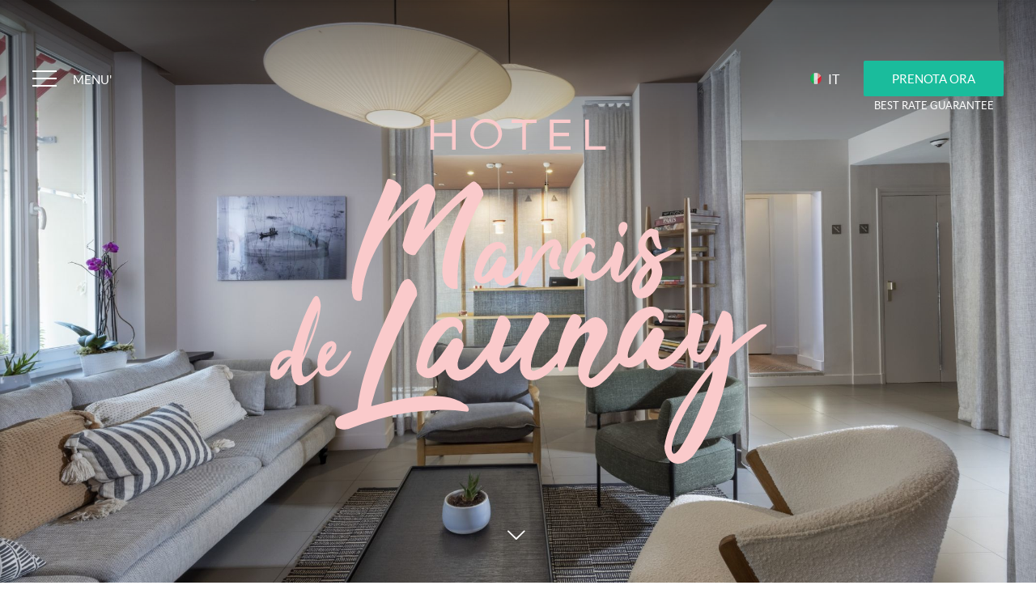

--- FILE ---
content_type: text/html; charset=utf-8
request_url: https://www.hotelmaraisdelaunayparis.com/it/
body_size: 7605
content:
<!doctype html><html
lang="it"><head><meta
charset="utf-8" /><style>:root{--5145455:url("/_img/thumbs/01-new.jpg");--5145456:url("/_img/thumbs/01-new.jpg");--5145457:url("/_img/thumbs/01-new.jpg");--5145458:url("/_img/thumbs/01-new.jpg");--5145459:url("/_img/thumbs/01-new.jpg");--5145460:url("/_img/thumbs/01-new.jpg");--5145461:url("/_img/thumbs/01-new.jpg");--4910624:url("/_novaimg/4910624-1522064_0_0_4800_2616_2200_1200.jpg");--4905572:url("/_novaimg/4905572-1522189_0_1011_3201_3451_650_700.jpg");--4905573:url("/_novaimg/4905573-1522070_365_0_2909_3131_650_700.jpg");--4905574:url("/_novaimg/4905574-1522061_1103_0_2866_3088_650_700.jpg");--4910625:url("/_novaimg/4910625-1522190_0_805_4800_2615_2200_1200.jpg")}</style><script>
function class_wihp_ln_already_redir()
{var plugin=this;this.cookie_name='ln_already_redir';this.uri=window.location.pathname;this.query_string=window.location.search;this.browser_lang=navigator.language||navigator.userLanguage;this.ln='it';this.front_ln='en';this.site_langs='en,fr,it,de,es,pt';this.site_langs_published='en,fr,it,de,es,pt';class_wihp_ln_already_redir.prototype.load=function()
{var flag_set_cookie=false;var flag_cookie_exist=this.cookie_exists(plugin.cookie_name);if(this.cookie_exists('novacms_cook'))
{console.log('first novacms_cook');return false;}
if(this.cookie_exists(plugin.cookie_name))
{if(this.uri!='/'||!this.is_empty(this.uri))
{console.log('cookie exists but still redirecting');}
else
{console.log('cookie exists but not redirecing');return;}}
if(this.uri!='/'||!this.is_empty(this.uri))
{if(this.uri!='/')
{this.set_cookie(this.cookie_name,1,365);console.log('setting cookie and running not redirecting tpl');return;}}
if(this.is_empty(this.browser_lang))
{flag_set_cookie=true;}
else
{this.browser_lang=this.browser_lang.substring(0,2);}
if(this.browser_lang==this.ln)
{flag_set_cookie=true;}
if(flag_set_cookie)
{this.set_cookie(this.cookie_name,1,365);console.log('setting cookie basedon a few things and not redirecing');return;}
this.set_cookie(this.cookie_name,1,365);var localized_url='/';var chosen_lang='';var flag_valid_lang=false;if(this.browser_lang!=this.front_ln)
{localized_url+=this.browser_lang+'/';chosen_lang=this.browser_lang;}
else if(!this.is_empty(this.ln)&&(this.browser_lang!=this.ln))
{localized_url+=this.ln;chosen_lang=this.ln;}
if(!this.is_empty(this.site_langs_published))
{if(this.site_langs_published.indexOf(chosen_lang)!=-1)
{flag_valid_lang=true;}
else
{}}
else if(this.site_langs.indexOf(chosen_lang)!=-1)
{flag_valid_lang=true;}
if(flag_valid_lang)
{if(this.query_string!='')
{localized_url+='?'+this.query_string;}
console.log('redirecting');window.location=localized_url;}
return;}
class_wihp_ln_already_redir.prototype.cookie_exists=function(cookie_name)
{var exists=false;var this_cookie=this.get_cookie(cookie_name);if(!this.is_empty(this_cookie))
{var exists=true}
return exists;}
class_wihp_ln_already_redir.prototype.is_empty=function(value)
{if(!value||typeof value==='undefined'||value==''||value==='0'||value===0||value==null||value=='NaN')
{return true;}
return false;}
class_wihp_ln_already_redir.prototype.set_cookie=function(cname,cvalue,exdays)
{var d=new Date();d.setTime(d.getTime()+(exdays*24*60*60*1000));var expires="expires="+d.toUTCString();document.cookie=cname+"="+cvalue+";"+expires+";path=/";}
class_wihp_ln_already_redir.prototype.get_cookie=function(cname)
{var name=cname+"=";var decodedCookie=decodeURIComponent(document.cookie);var ca=decodedCookie.split(';');for(var i=0;i<ca.length;i++){var c=ca[i];while(c.charAt(0)==' '){c=c.substring(1);}
if(c.indexOf(name)==0){return c.substring(name.length,c.length);}}
return"";}}
classwihplnalreadyredir=new class_wihp_ln_already_redir();classwihplnalreadyredir.load();</script> <link
rel="canonical" href="https://www.hotelmaraisdelaunayparis.com/it/" /><meta
name="google-site-verification" content="p3J7jJ3JSOygFsKPIPDhXtmqQGZcKJ5w_qScl3LxO1M" /><script type="text/javascript">
function pload(){var m=this;m.q=[];m.a=function(f){m.i(f)};m.i=function(f){m.q.push(f)};m.f=function(){var f;while(f=m.q.shift())f();m.r()};m.r=function(){m.i=function(f){f()};};}pnl=new pload();$$=pnl.a;pnla=new pload();$$$=pnla.a;</script> <title>Hotel Marais de Launay Parigi | SITO UFFICIALE | Hotel 3 stelle Parigi Marais</title><meta
name="description" content="Benvenuti all'Hotel Marais de Launay, un moderno hotel a 3 stelle nel quartiere Marais di Parigi. Sito ufficiale, miglior tariffa garantita!"/><meta
http-equiv="content-language" content="it" /> <!--[if IE 8 ]><html
class="ie8"> <![endif]--><meta
content="yes" name="apple-mobile-web-app-capable" /><meta
name="viewport" content="initial-scale=1, width=device-width, user-scalable=yes" /><meta
name="apple-mobile-web-app-status-bar-style" content="white" /><link
rel="alternate" href="https://www.hotelmaraisdelaunayparis.com/" hreflang="x-default" /><link
rel="alternate" href="https://www.hotelmaraisdelaunayparis.com/en/" hreflang="en" /><link
rel="alternate" href="https://www.hotelmaraisdelaunayparis.com/fr/" hreflang="fr" /><link
rel="alternate" href="https://www.hotelmaraisdelaunayparis.com/it/" hreflang="it" /><link
rel="alternate" href="https://www.hotelmaraisdelaunayparis.com/de/" hreflang="de" /><link
rel="alternate" href="https://www.hotelmaraisdelaunayparis.com/es/" hreflang="es" /><link
rel="alternate" href="https://www.hotelmaraisdelaunayparis.com/pt/" hreflang="pt" /><link
rel="icon" type="image/png" href="/_img/favicon.png" /> <script type="text/javascript">
(function(){var d=document;var s=d.createElement('script');s.type='text/javascript';s.defer=true;s.src='/assets/scripts.js?v=3721005';(d.getElementsByTagName('head')[0]||d.getElementsByTagName('body')[0]).appendChild(s);})();</script>  <noscript> <iframe
src="//www.googletagmanager.com/ns.html?id=GTM-KTSRLLR" height="0" width="0" style="display:none;visibility:hidden"></iframe> </noscript> <script>
(function(w,d,s,l,i){w[l]=w[l]||[];w[l].push({'gtm.start':new Date().getTime(),event:'gtm.js'});var f=d.getElementsByTagName(s)[0],j=d.createElement(s),dl=l!='dataLayer'?'&l='+l:'';j.async=true;j.src='//www.googletagmanager.com/gtm.js?id='+i+dl;f.parentNode.insertBefore(j,f);})(window,document,'script','dataLayer','GTM-KTSRLLR');</script> <link rel="stylesheet" href="/assets/styles.css?v=372" /><style type="text/css">.TripAdvisor{position:absolute;bottom:10px;right:10px;width:104px;height:127px;background:url(/_img/travellers-choice-2020.png);z-index:9999}</style></head><body
id="home" class="it" onLoad="window._pulsarDocLoad=true">  <script class="fb-widget-config" data-fbConfig="0" type="application/json">
{"params":[{"calendar":{"firstDayOfWeek":1,"nbMonths2display":2,"title":"RESERVER UNE CHAMBRE","showBestPrice":true,"showLastRoom":true,"showLastRoomThreshold":3,"showChildrenAges":true,"themeDark":false,"layoutNum":1,"roomRateFiltering":0,"rateFilter":[],"roomFilter":[],"useLoyalty":false,"loyalty":"","loyaltyParams":{},"useRedirectUrlFromApi":true,"daysLookAhead":365},"currency":"EUR","locale":"fr_FR","maxAdults":10,"maxChildren":2,"mainColor":"#b0a06c","themeDark":false,"openFrontInNewTab":true,"property":"JS1H-27011","title":"HotelMaraisDeLaunay","childrenMaxAge":12,"fbWidget":"Calendar"}],"commonParams":{"redirectUrl":"https://www.secure-hotel-booking.com","showPropertiesList":false,"demoMode":false,"frontUrl":"https://www.secure-hotel-booking.com"},"_authCode":"eyJhbGciOiJIUzUxMiIsInR5cCI6IkpXVCJ9.[base64].QN9zxDjcXqBt8wA4nIuVC2GYQ9p1BIbfzxtQnTsDl27E6AkD2Zl2xPvB-nCEUV458-KgyC8CUl6VlMx_o30asg","propertyIndex":0,"version":"1.35.0","baseHost":"https://websdk.d-edge.com"}</script> <link
rel="stylesheet" property="stylesheet" href="https://websdk.d-edge.com/widgets/app.css"> <script type="text/javascript" src="https://websdk.d-edge.com/widgets/app.js"></script> <style>.be-pop-modal{display:none;position:absolute;z-index:9999;left:0;top:0;width:100%;height:100%;overflow:auto;background-color:#000;background-color:rgba(0,0,0,.7)}.be-pop-modal .modal-content{position:relative;background-color:#fefefe;margin:5% auto;padding:35px 50px;border:1px solid #888;width:100%;text-align:center}.be-pop-modal .close{position:absolute;top:0;right:15px;color:#aaa;font-size:28px;font-weight:700}.be-pop-modal .close:hover,.be-pop-modal .close:focus{color:#000;text-decoration:none;cursor:pointer}#fb-widget-1{display:none}#fb-widget-1 h1{float:none}</style> <header
id="header" class="header-main"><div
class="wrapper"> <a
class="logo" href="https://www.hotelmaraisdelaunayparis.com/it/"> <img
class="logo-desktop" src="/_img/logo-rose.svg" alt="Bastille de Launay" /> <img
class="logo-mobile" src="/_img/logo-rose.svg" alt="Bastille de Launay" /> </a> <nav><ul
class="menu" data-aos="fade-right" data-aos-offset="0" data-aos-duration="600" data-aos-delay="0"><li> <a
href="javascript:void(0)" class="btn-menu">MENU'</a></li></ul> </nav><ul
class="header-links" data-aos="fade-left" data-aos-offset="0" data-aos-duration="600" data-aos-delay="0"><li> <a
id="language_btn" class="lang-btn" href="javascript:void(0)">it</a>  <script type="text/javascript">
$$$(function(){$('#languages').dialog({bgiframe:true,modal:true,autoOpen:false,width:400,height:"auto"});$('.lang-btn').click(function(event){event.preventDefault();$('#languages').dialog('open');$('.sidebar-navigation').removeClass('open');$('.page').removeClass('open');});});</script> <div
id="languages" class="hideonload"><div
id="pulsarflaglist"><ul
id="flag_menu"><li><a
class="big_flag_en" href="/en/">English</a></li><li><a
class="big_flag_fr" href="/fr/">Français</a></li><li><a
class="big_flag_it" href="/it/">Italiano</a></li><li><a
class="big_flag_de" href="/de/">Deutsch</a></li><li><a
class="big_flag_es" href="/es/">Español</a></li><li><a
class="big_flag_pt" href="/pt/">Português</a></li></ul></div></div></li><li> <a
href="https://www.secure-hotel-booking.com/smart/Hotel-Bastille-de-Launay/JS1H/it/" target="_blank" class="btn btn-book booklink g-btn-dedge">PRENOTA ORA</a> <span
novaref=5443398 novatype=txt data-global="1"   >BEST RATE GUARANTEE</span></li></ul></div><div
class="menu-btn"> <span
class="menu-icon"></span></div> </header><div
class="second-header"><div
class="wrapper"> <nav><ul
class="menu"><li> <a
href="javascript:void(0)" class="btn-menu">MENU'</a></li></ul> </nav><ul
class="header-links"><li> <a
id="language_btn" class="lang-btn" href="javascript:void(0)">it</a></li><li> <a
href="https://www.secure-hotel-booking.com/smart/Hotel-Bastille-de-Launay/JS1H/it/" target="_blank" class="btn btn-book booklink g-btn-dedge">PRENOTA ORA</a></li></ul></div></div><div
class="sidebar-nav"> <a
href="javascript:void(0)" class="sidebar-nav-close"><span
class="icon-cancel"></span></a><ul
class="menu"><li> <a
class="home" editablelink="yes" novaref=4905541 novatype=txt data-global="1" href="/"  >HOME</a></li><li> <a
class="rooms" href="/it/camere.html" novaref=4905542 novatype=txt data-global="1"   >CAMERE</a></li><li> <a
class="offers" href="/it/offerte.html" novaref=4905543 novatype=txt data-global="1"   >OFFERTE SPECIALI</a></li><li> <a
class="gallery" href="/it/galleria.html" novaref=4905544 novatype=txt data-global="1"   >GALLERY</a></li><li> <a
class="location" href="/it/mappa.html" novaref=4905545 novatype=txt data-global="1"   >MAPPA E ACCESSO</a></li><li> <a
class="hotel" href="/fr/hotel.html" novaref=4905546 novatype=txt data-global="1"   >HOTEL</a></li><li> <a
class="contact" href="mailto:info@maraisdelaunay-hotel-paris.com" novaref=4905548 novatype=txt data-global="1"   >CONTATTACI</a></li></ul><ul
class="menu-thumbs"><li
class="home"> <img
novaref="5145455" novatype="img" alt="Immagine"  src="/_img/thumbs/01-new.jpg" width="345" height="310" /></li><li
class="rooms"> <img
novaref="5145456" novatype="img" alt="Immagine"  src="/_img/thumbs/01-new.jpg" width="345" height="310" /></li><li
class="offers"> <img
novaref="5145457" novatype="img" alt="Immagine"  src="/_img/thumbs/01-new.jpg" width="345" height="310" /></li><li
class="location"> <img
novaref="5145458" novatype="img" alt="Immagine"  src="/_img/thumbs/01-new.jpg" width="345" height="310" /></li><li
class="gallery"> <img
novaref="5145459" novatype="img" alt="Immagine"  src="/_img/thumbs/01-new.jpg" width="345" height="310" /></li><li
class="hotel"> <img
novaref="5145460" novatype="img" alt="Immagine"  src="/_img/thumbs/01-new.jpg" width="345" height="310" /></li><li
class="contact"> <img
novaref="5145461" novatype="img" alt="Immagine"  src="/_img/thumbs/01-new.jpg" width="345" height="310" /></li></ul></div><div
class="navigation-secondary"><div
class="navigation-secondary-wrapper"><ul
class="submenu submenu-rooms"><li><a
href="/it/camera-singola-standard.html" novaref=4905549 novatype=txt data-global="1"   >Camera singola standard</a></li><li><a
href="/it/chambre-double-standard.html" novaref=4905550 novatype=txt data-global="1"   >Camera doppia standard</a></li><li><a
href="/it/camera-doppia-superiore.html" novaref=4905551 novatype=txt data-global="1"   >Camera doppia superiore</a></li><li><a
href="/it/chambre-twin-superieure.html" novaref=4905552 novatype=txt data-global="1"   >Camera doppia superior</a></li></ul></div></div><section
class="main"><div
id="slideshow"><div
class="myslider"><div
id="jsloader"><div></div><div></div><div></div></div><div
editableslider=1  minwidth=2200 minheight=1200><div
class="novaslider hideonload"> <img
class="novaslider_bgimage"  novagal=5145381 novagalfirst=1  src="/_novaimg/5145381-1522063_0_387_4800_2615_2200_1200.rc.jpg" alt="image" galitemid="5145381"    width="4800"   height="2615" ></div><div
class="novaslider hideonload"> <img
class="novaslider_bgimage"  novagal=5145381 novagalchild=0  asrc="/_novaimg/4905575-1522079_0_437_4800_2615_2200_1200.rc.jpg" alt="image" galitemid="4905575"    width="4800"   height="2615" ></div><div
class="novaslider hideonload"> <img
class="novaslider_bgimage"  novagal=5145381 novagalchild=1  asrc="/_novaimg/5145939-1522193_0_736_4800_2615_2200_1200.rc.jpg" alt="image" galitemid="5145939"    width="4800"   height="2615" ></div><div
class="novaslider hideonload"> <img
class="novaslider_bgimage"  novagal=5145381 novagalchild=2  asrc="/_novaimg/5145378-1522074_0_301_4800_2615_2200_1200.rc.jpg" alt="image" galitemid="5145378"    width="4800"   height="2615" ></div><div
class="novaslider hideonload"> <img
class="novaslider_bgimage"  novagal=5145381 novagalchild=3  asrc="/_novaimg/5145380-1522066_0_244_4800_2615_2200_1200.rc.jpg" alt="image" galitemid="5145380"    width="4800"   height="2615" ></div><div
class="novaslider hideonload"> <img
class="novaslider_bgimage"  novagal=5145381 novagalchild=4  asrc="/_novaimg/5145379-1522081_0_437_4800_2615_2200_1200.rc.jpg" alt="image" galitemid="5145379"    width="4800"   height="2615" ></div><div
class="novaslider hideonload"> <img
class="novaslider_bgimage"  novagal=5145381 novagalchild=5  asrc="/_novaimg/5145382-1522062_0_337_4800_2615_2200_1200.rc.jpg" alt="image" galitemid="5145382"    width="4800"   height="2615" ></div><div
class="novaslider hideonload"> <img
class="novaslider_bgimage"  novagal=5145381 novagalchild=6  asrc="/_novaimg/5145384-1522068_0_358_4800_2615_2200_1200.rc.jpg" alt="image" galitemid="5145384"    width="4800"   height="2615" ></div><div
class="novaslider hideonload"> <img
class="novaslider_bgimage"  novagal=5145381 novagalchild=7  asrc="/_novaimg/5145383-1522071_0_337_4800_2615_2200_1200.rc.jpg" alt="image" galitemid="5145383"    width="4800"   height="2615" ></div></div></div><div
class="gradient-banner"></div> <a
href="#scrollto" class="scroll btn-scroll"> <span
class="icon-down-open-big"></span> </a><div
class="slideshow-logo"></div></div><div
id="scrollto" class="wrapper wrapper-pad"> <article
class="post post-title"><h1 class="centerme"   novaref=4905555 novatype=txt>L'hotel Marais De Launay</h1><div
class="p-wrap"><p
novaref=4905556 novatype=txt>L'hotel Marais De Launay si trova a Parigi, vicino al quartiere Marais e alle famose Place des Vosges e Bastille.
Tutte le camere sono dotate di aria condizionata e potrete gustare una colazione a buffet servita nella sala colazioni o nel comfort della vostra camera. L'hotel dispone anche di un bar e di una terrazza dove rilassarsi.</p></div> </article></div> </section> <section
class="secondary secondary-home"> <img
novaref="4910624" novatype="img" alt="Hotel"  src="/_novaimg/4910624-1522064_0_0_4800_2616_2200_1200.jpg" width="2200" height="1200"  /><div
class="wrapper"><ul
class="thumbs"><li> <a
href="mappa.html"> <img
novaref="4905572" novatype="img" alt="Posizione"  src="/_novaimg/4905572-1522189_0_1011_3201_3451_650_700.jpg" width="650" height="700"  /><div
class="caption"><h2 class="centerme"   novaref=4905557 novatype=txt>Ottima posizione</h2><div
class="p-wrap"><p
class="centerme"   novaref=4905558 novatype=txt>Situato a Parigi vicino al quartiere del Marais e alla sua famosa Place des Vosges e Bastille.</p></div> <span
class="nice-link"   novaref=4905559 novatype=txt>Per saperne di più</span></div> </a></li><li> <a
href="offerte.html"> <img
novaref="4905573" novatype="img" alt="Camere"  src="/_novaimg/4905573-1522070_365_0_2909_3131_650_700.jpg" width="650" height="700"  /><div
class="caption"><h2 class="centerme"   novaref=4905560 novatype=txt>La miglior tariffa garantita</h2><div
class="p-wrap"><p
class="centerme"   novaref=4905561 novatype=txt>Vi garantiamo che otterrete la miglior tariffa flessibile disponibile online prenotando sul nostro sito ufficiale.</p></div> <span
class="nice-link"   novaref=4905559 novatype=txt>Per saperne di più</span></div> </a></li><li> <a
href="/it/hotel.html"> <img
novaref="4905574" novatype="img" alt="Hotel"  src="/_novaimg/4905574-1522061_1103_0_2866_3088_650_700.jpg" width="650" height="700"  /><div
class="caption"><h2 class="centerme"   novaref=4905562 novatype=txt>Servizi moderni</h2><div
class="p-wrap"><p
class="centerme"   novaref=4905563 novatype=txt>Offriamo una deliziosa colazione buffet e WiFi ad alta velocità</p></div> <span
class="nice-link"   novaref=4905559 novatype=txt>Per saperne di più</span></div> </a></li></ul></div> </section> <section
class="footer-cta"> <img
novaref="4910625" novatype="img" alt="Hotel"  src="/_novaimg/4910625-1522190_0_805_4800_2615_2200_1200.jpg" width="2200" height="1200"  /><div
class="wrapper"><h2 class="centerme" novaref=4905565 novatype=txt data-global="1"   >SITO UFFICIALE - MIGLIOR TARIFFA GARANTITA</h2> <a
href="https://www.secure-hotel-booking.com/smart/Hotel-Bastille-de-Launay/JS1H/it/" target="_blank" class="btn btn-nofloat booklink">PRENOTA ORA</a></div> </section><footer
class="footer-main"> <section
class="footer-top"><div
class="wrapper"><div
class="footer-logo"></div><ul
class="footer-links"><li
novaref=4905566 novatype=txt data-global="1"   >42 rue Amelot</li><li
novaref=4905567 novatype=txt data-global="1"   >75011 Parigi</li><li
class="divider">|</li><li>Tel: <span
novaref=4905568 data-global="1" novatype=txt novaint=1>+33 (0)1 47 00 88 11</span></li><li
class="divider">|</li><li><a
href="/it/contatti.html" novaref=4905569 data-global="1" novatype=txt novaint=1>info@maraisdelaunay-hotel-paris.com</a></li></ul><ul
class="social"><li> <a
href="/it/share.html" id="sharethis" class="sharethis"> <span
class="icon-share"></span> </a></li></ul><ul
class="footer-legal top"><li> <a
href="/it/informazioni-legali.html">Note legali</a></li><li
class="divider">|</li><li> <a
href="/it/politica-sulla-privacy.html">Politica sulla Privacy</a></li><li
class="divider">|</li><li><span
novaref=4905571 novatype=txt data-global="1"   >Discover our second hotel :</span> <a
href="https://hotelemile.com/" target="_blank" novaref=4910638 novatype=txt data-global="1"   >Hotel Emile le Marais Paris</a></li></ul><ul
class="footer-legal"></ul></div> </section> </footer><div
id="sidebar-navigation" class="sidebar-navigation"> <a
class="close-menu" href="#"><span
class="icon-cancel"></span></a> <a
href="https://www.secure-hotel-booking.com/smart/Hotel-Bastille-de-Launay/JS1H/it/" target="_blank" class="sidebar-btn booklink">PRENOTA ORA</a> <nav><ul
id="sidebar-menu" class="sidebar-menu"><li> <a
class="rooms" href="/it/camere.html" novaref=4905542 novatype=txt data-global="1"   >CAMERE</a></li><li> <a
class="offers" href="/it/offerte.html" novaref=4905543 novatype=txt data-global="1"   >OFFERTE SPECIALI</a></li><li> <a
class="gallery" href="/it/galleria.html" novaref=4905544 novatype=txt data-global="1"   >GALLERY</a></li><li> <a
class="location" href="/it/mappa.html" novaref=4905545 novatype=txt data-global="1"   >MAPPA E ACCESSO</a></li><li> <a
class="hotel" href="/fr/hotel.html" novaref=4905546 novatype=txt data-global="1"   >HOTEL</a></li><li> <a
class="contact" href="mailto:info@maraisdelaunay-hotel-paris.com" novaref=4905548 novatype=txt data-global="1"   >CONTATTACI</a></li></ul> </nav><ul
class="sidebar-info"><li><a
href="tel:+330147008811" novaref=4905568 data-global="1" novatype=txt novaint=1>+33 (0)1 47 00 88 11</a></li><li> <a
href="/it/mappa.html"> <span
novaref=4905566 novatype=txt data-global="1"   >42 rue Amelot</span><br> <span
novaref=4905567 novatype=txt data-global="1"   >75011 Parigi</span> </a></li><li> <a
href="/it/contatti.html">Inviateci una email</a></li><li> <a
class="lang-btn" href="javascript:void(0)"> Language</a></li><li> <a
href="/it/informazioni-legali.html">Note legali</a></li><li> <a
href="/it/politica-sulla-privacy.html">Politica sulla Privacy</a></li></ul></div><div
class="footer-bar-mobile hide-desktop"> <a
class="btn btn-footer-bar booklink" editablelink="yes" novaref=5164074 novatype=txt data-global="1" href="https://www.secure-hotel-booking.com/smart/Hotel-Bastille-de-Launay/JS1H/it/" target="_blank" >PRENOTA ORA</a> <a
class="btn-footer-gift" editablelink="yes" novaref=5164075 novatype=txt data-global="1"   ></a></div><div
id="be_pop_modal" class="be-pop-modal"><div
class="modal-content"> <span
class="close" id="be_pop_close">&times;</span><h2   novaref=5073522 novatype=txt></h2><div
id="fb-widget-1" class="fb-widget" data-fbConfig="0"></div></div></div> <script type="text/javascript">
links=document.getElementsByClassName("g-btn-dedge");for(var i=0;i<links.length;i++){links[i].addEventListener("click",function(event){event.preventDefault();var btn_close=document.getElementById("be_pop_close");var modal=document.getElementById("be_pop_modal");var wg=document.getElementById("fb-widget-1");modal.style.display="block";wg.style.display="block";btn_close.onclick=function(){modal.style.display="none";};window.onclick=function(event){if(event.target==modal){modal.style.display="none";}};window.scrollTo(0,0);return false;});}</script> <script type="text/javascript" id="visitor_id" src="https://www.guestinbox.com/book-engine/availpro/base_gtm.js?hotel_ref=JS1H"></script> 
 <script type="text/javascript">
function novajsloader(o){var me=this;me.o=o;me.d=document;me.main=me.d.getElementById(me.o.id);if(!me.main)return;me.speed=me.o.speed;me.items=me.main.children;me.count=me.items.length;me.current=0;me.so=function(o,n){try{var s=o.style;s.opacity=n;s.MozOpacity=n;s.KhtmlOpacity=n;s.filter="alpha(opacity="+(n*100)+")";}catch(e){}};function ps(){};me.fi=function(o,ms,onOff,cb){var item=new ps();item.o=o;item.onOff=onOff;if(onOff==1){item.opa=0}
else{item.opa=1}
item.start=new Date();item.cb=cb;item.duration=ms;item.run=function(){var elapsed=new Date()-item.start;var p=elapsed/item.duration;p=(p>1)?1:p;if(p>=1){clearInterval(item.interval);me.so(item.o,item.onOff);item.cb();return;}
var nextOpa=((-Math.cos(p*Math.PI)/2)+0.5)*1+0;if(item.onOff==0)nextOpa=1-nextOpa;me.so(item.o,nextOpa);};item.interval=setInterval(item.run,4);};me.nextItem=function(){me.fi(me.items[me.current],me.speed,0,function(){});me.current++;if(me.current>me.count-1)me.current=0;me.fi(me.items[me.current],me.speed,1,me.nextItem);};me.fi(me.items[me.current],me.speed,1,me.nextItem);}
new novajsloader({id:'jsloader',speed:600});</script> 
 <script type="text/javascript">
$$(function(){var conf={option:"fade",orientation:"fromRight",duration:[1500,1500],easing:['jswing','jswing'],firstdisplay_option:"fade",firstdisplay_orientation:"fromLeft",firstdisplay_duration:1500,firstdisplay_easing:"jswing",useviewportheight:false,margin:{top:0,right:0,bottom:0,left:0},timer:3000};var config=new novahtmlslider_easyconfig(conf);conf.firstdisplay_option='fade';conf.option='realreveal';conf.orientation='fromRight';var config_InternetExplorer=new novahtmlslider_easyconfig(conf);new novahtmlslider($('.myslider'),config.output,config_InternetExplorer.output);$('.slideshow-logo').delay(200).animate({'opacity':1},2000);});</script>  <input
type="hidden" id="site_id" value="182982"> <input
type="hidden" id="synx_dateformat" value="dd/mm/yyyy"> <input
type="hidden" id="synx_idln" value="5"> <input
type="hidden" id="synx_idhotel" value="0"> <input
type="hidden" id="synx_idchain" value="12218"> <input
type="hidden" id="synx_template" value=""> <input
type="hidden" id="synx_shell" value=""> <input
type="hidden" id="synxis_additiveformparams" value=""> <input
type="hidden" id="general_idln" value="3"> <input
type="hidden" id="general_ln" value="it"> <input
type="hidden" id="front_ln" value="en"> <input
type="hidden" id="site_langs" value="en,fr,it,de,es,pt"> <input
type="hidden" id="site_langs_published" value="en,fr,it,de,es,pt"> <input
type="hidden" id="availpro_hotel" value="Hotel-Bastille-de-Launay"> <input
type="hidden" id="availpro_engine" value="JS1H"> <input
type="hidden" id="usecdn" value=""> <input
type="hidden" id="analytics_ecommerce" value=""> <input
type="hidden" id="page_id" value="1"> <input
type="hidden" id="page_filename" value="index.html"> <input
type="hidden" id="baseurlwithln" value="hotelmaraisdelaunayparis.com/it/"> <input
type="hidden" id="current_page_url" value="http://hotelmaraisdelaunayparis.com/it/index.html"> <input
type="hidden" id="flag_cms_active" value="0"> <input
type="hidden" id="flag_using_webp" value="0"> <input
type="hidden" id="flag_using_hd_gallery" value="0"> <a
href="javascript:void(0)" title="novaadmin" onClick="novacmsadm.loadjsadm();" pulsarln="3" novaid="182982" class="novaadmin" style="display:none"></a> <script type="text/javascript">
nova_post2js=[];</script><script type="text/javascript">
function getbyclass(a){if(document.getElementsByClassName){return document.getElementsByClassName(a)}else{var b=[];var c=document.body.getElementsByTagName("*");var d=c.length;for(var e=0;e<d;e++){try{var f=c[e].className||c[e].getAttribute("class")||"no";if(f.indexOf(a)>-1){b.push(c[e])}}catch(g){}}return b}}var tohide=getbyclass("hideonload");for(var i=0,l=tohide.length;i<l;i++){tohide[i].style.display="none"}</script></body></html>

--- FILE ---
content_type: text/html; charset=UTF-8
request_url: https://trafic.hdb-solutions.com/bookings/actions.php?callback=jQuery17106737661907191321_1768785501213&action=getInitData&level=1&hotel_ref=JS1H&chain_ref=&_=1768785502731
body_size: 228
content:
jQuery17106737661907191321_1768785501213("18.217.176.241,H\u00f4tel Marais de Launay,678000,1,281,0,1,https:\/\/www.hotelmaraisdelaunayparis.com\/it\/,0,JS1H,0,0,,0,1,0")

--- FILE ---
content_type: text/css
request_url: https://www.hotelmaraisdelaunayparis.com/assets/styles.css?v=372
body_size: 22177
content:
.ui-helper-hidden{display:none}.ui-helper-hidden-accessible{position:absolute;left:-99999999px}html,body,div,span,object,iframe,h1,h2,h3,h4,h5,h6,p,blockquote,pre,abbr,address,cite,code,del,dfn,em,img,ins,kbd,q,samp,small,strong,sub,sup,var,b,i,dl,dt,dd,ol,ul,li,fieldset,form,label,legend,table,caption,tbody,tfoot,thead,tr,th,td,article,aside,figure,footer,header,hgroup,menu,nav,section,menu,time,mark,audio,video{margin:0;padding:0;border:0;outline:0;font-size:100%;vertical-align:baseline}table{border-collapse:collapse;border-spacing:0}input,select{vertical-align:middle}h1,h2,h3,h4,h5,h6{font-weight:400}a:hover,a:active{outline:none}input[type=radio]{vertical-align:text-bottom}input[type=checkbox]{vertical-align:bottom;*vertical-align:baseline;}.ie6 input{vertical-align:text-bottom}label,input[type=button],input[type=submit],button{cursor:pointer}button{width:auto;overflow:visible}a{margin:0;padding:0;font-size:100%;vertical-align:baseline;outline:none;cursor:pointer;outline-width:0;zoom:1}.clear{float:left;clear:both;width:100%;display:block}.noDisplay{display:none;visibility:hidden}form{display:inline}#languages{position:static;clear:left;padding:0}#languages.hideonload{display:none}#pulsarflaglist{background-color:transparent;overflow:hidden;padding:10px;padding-bottom:20px;float:left;clear:both}ul#flag_menu{*padding-bottom:15px;margin:0;margin-left:15px;overflow:hidden}ul#flag_menu li{list-style:none;float:left;margin:0 12px 24px;-webkit-border-radius:4px;-moz-border-radius:4px;border-radius:4px;background-color:#f2f2f2;border:1px #e6e6e6 solid;padding:5px}ul#flag_menu a{width:100px;height:24px;padding:0 0 0 35px;line-height:auto;display:block;line-height:24px;font-size:14px;text-decoration:none;color:#888;text-shadow:0 1px 0 #fff}ul#flag_menu a:hover{color:#444}.big_flag_en{background:url("http://novablink.com/commons/nova_languages/img/flags_24_0_7.png") left 0 no-repeat}.big_flag_fr{background:url("http://novablink.com/commons/nova_languages/img/flags_24_0_7.png") left -25px no-repeat}.big_flag_it{background:url("http://novablink.com/commons/nova_languages/img/flags_24_0_7.png") left -50px no-repeat}.big_flag_ja{background:url("http://novablink.com/commons/nova_languages/img/flags_24_0_7.png") left -75px no-repeat}.big_flag_es{background:url("http://novablink.com/commons/nova_languages/img/flags_24_0_7.png") left -100px no-repeat}.big_flag_pt{background:url("http://novablink.com/commons/nova_languages/img/flags_24_0_7.png") left -125px no-repeat}.big_flag_de{background:url("http://novablink.com/commons/nova_languages/img/flags_24_0_7.png") left -150px no-repeat}.big_flag_sv{background:url("http://novablink.com/commons/nova_languages/img/flags_24_0_7.png") left -175px no-repeat}.big_flag_da{background:url("http://novablink.com/commons/nova_languages/img/flags_24_0_7.png") left -200px no-repeat}.big_flag_ru{background:url("http://novablink.com/commons/nova_languages/img/flags_24_0_7.png") left -225px no-repeat}.big_flag_no{background:url("http://novablink.com/commons/nova_languages/img/flags_24_0_7.png") left -250px no-repeat}.big_flag_zh-tw{background:url("http://novablink.com/commons/nova_languages/img/flags_24_0_7.png") left -275px no-repeat}.big_flag_zh-cn{background:url("http://novablink.com/commons/nova_languages/img/flags_24_0_7.png") left -275px no-repeat}.big_flag_nl{background:url("http://novablink.com/commons/nova_languages/img/flags_24_0_7.png") left -300px no-repeat}.big_flag_po{background:url("http://novablink.com/commons/nova_languages/img/flags_24_0_7.png") left -325px no-repeat}.big_flag_he{background:url("http://novablink.com/commons/nova_languages/img/flags_24_0_2.png") left -350px no-repeat}.big_flag_ca{background:url("http://novablink.com/commons/nova_languages/img/flags_24_0_7.png") left -375px no-repeat}.big_flag_ar{background:url("http://novablink.com/commons/nova_languages/img/flags_24_0_7.png") left -400px no-repeat}.big_flag_th{background:url("http://novablink.com/commons/nova_languages/img/flags_24_0_7.png") left -425px no-repeat}.big_flag_cs{background:url("http://novablink.com/commons/nova_languages/img/flags_24_0_7.png") left -450px no-repeat}.big_flag_tr{background:url("http://novablink.com/commons/nova_languages/img/flags_24_0_7.png") left -473px no-repeat}.big_flag_fi{background:url("http://novablink.com/commons/nova_languages/img/flags_24_0_7.png") left -500px no-repeat}.big_flag_is{background:url("http://novablink.com/commons/nova_languages/img/flags_24_0_7.png") left -524px no-repeat}.big_flag_ko{background:url("http://novablink.com/commons/nova_languages/img/flags_24_ko.png") left 0 no-repeat}.novahtmlslider_controls .controlleft{display:none;text-indent:-999999px}.novahtmlslider_controls .controlright{display:none;text-indent:-999999px}.novahtmlslider_container{position:relative;top:0;left:0}.novahtmlslider_controls{display:none;position:absolute;z-index:50;left:0;top:49%;width:100%}.novaslider{width:100%;height:100%;position:relative}.novaslider_customhtml{position:absolute;top:0;left:0}.novaslider_bgimagediv img{position:absolute;top:0;left:0}.novaslider{filter:progid:DXImageTransform.Microsoft.Motionblur(strength=0,direction=0)}.novahtmlslider_container{-webkit-user-select:none;-khtml-user-select:none;-moz-user-select:none;-ms-user-select:none;-o-user-select:none;user-select:none}.novaboxcontrols{display:none}.novabox_caption{position:absolute;left:15px;bottom:15px;color:#fff;background:url("http://novablink.com/commons/nova_box/img/caption_bg.png")}.novabox_captiontext{font:11px Arial;padding:10px;color:#c1c1c1}.novabox_imagepreloader{background:url("http://novablink.com/commons/nova_box/img/ajax-loader.gif") center center no-repeat;position:absolute;display:none;top:0;left:0;width:20%;height:20%}.novabox_close{position:absolute;top:15px;right:15px;width:96px;height:96px;cursor:pointer;background:url("http://novablink.com/commons/nova_box/img/close.png") no-repeat right top}.novabox_item_next{background:url("http://novablink.com/commons/nova_box/img/right-cursor.png") no-repeat right center;width:38px;height:38px;position:absolute;top:-29px;right:10px}.novabox_item_prev{background:url("http://novablink.com/commons/nova_box/img/left-cursor.png") no-repeat right center;width:38px;height:38px;position:absolute;top:-29px;left:10px}.novaboxoverlay{background:#000;display:none;position:absolute;top:0;left:0;z-index:10000}.novabox_wrapper{position:absolute;display:none;z-index:10001;-webkit-user-select:none;-khtml-user-select:none;-moz-user-select:none;-ms-user-select:none;-o-user-select:none;user-select:none;overflow:hidden}.novabox_image{align:center;overflow:hidden}.novabox_image img{display:block;position:absolute;-ms-interpolation-mode:bicubic}.novabox_contain_prev{position:absolute;left:0;top:0;width:50%;height:100%;background-image:url('[data-uri]');*background-image:url("http://novablink.com/commons/nova_box/img/ie_onepixel.gif");cursor:url("http://novablink.com/commons/nova_box/img/left-cursor.png"),url("http://novablink.com/commons/nova_box/img/left-cursor.cur"),pointer}.novabox_wrapper_prev{position:relative;top:50%}.novabox_wrapper2_prev{position:relative;top:-50%}.novabox_contain_next{position:absolute;left:50%;top:0;width:50%;height:100%;background-image:url('[data-uri]');*background-image:url("http://novablink.com/commons/nova_box/img/ie_onepixel.gif");cursor:url("http://novablink.com/commons/nova_box/img/right-cursor.png"),url("http://novablink.com/commons/nova_box/img/right-cursor.cur"),pointer}.novabox_wrapper_next{position:relative;top:50%;text-align:right}.novabox_wrapper2_next{position:relative;text-align:right;top:-50%}.novabox_image_captionposition{position:absolute;width:100%;height:100%;left:0;top:0}.novabox_image_imageonly{position:absolute}.novabox_image_viewportwidth{position:absolute;width:100%}.novabox_image_viewportheight{position:absolute;height:100%}.novabox_image_fullviewport{position:absolute;width:100%;height:100%;left:0;top:0}.novaboxcontrols{display:none}.mynovamontage_wrap{padding:0;background-color:#000}#mynovamontage a{text-decoration:none}.novahover_overlay{display:none;top:-1000px;left:-1000px;background:url('/_img/zoom_icon.png') 10px 10px no-repeat}.novahover_text_wrap{display:none;top:0;left:0;width:100%;height:100%;background:#000;overflow:hidden}.novahover_text{color:#ddd;font-size:12px;line-height:normal;margin:13px 15px 12px;padding-left:40px}.ui-helper-hidden{display:none}.ui-helper-hidden-accessible{position:absolute !important;clip:rect(1px 1px 1px 1px);clip:rect(1px,1px,1px,1px)}.ui-helper-reset{margin:0;padding:0;border:0;outline:0;line-height:1.3;text-decoration:none;font-size:100%;list-style:none}.ui-helper-clearfix:before,.ui-helper-clearfix:after{content:"";display:table}.ui-helper-clearfix:after{clear:both}.ui-helper-clearfix{zoom:1}.ui-helper-zfix{width:100%;height:100%;top:0;left:0;position:absolute;opacity:0;filter:Alpha(Opacity=0)}.ui-state-disabled{cursor:default !important}.ui-icon{display:block;text-indent:-99999px;overflow:hidden;background-repeat:no-repeat}.ui-widget-overlay{position:absolute;top:0;left:0;width:100%;height:100%}.ui-widget{font-family:Arial,sans-serif;font-size:11px}.ui-widget .ui-widget{font-size:11px}.ui-widget input,.ui-widget select,.ui-widget textarea,.ui-widget button{font-family:Arial,sans-serif;font-size:11px}.ui-widget-content{border:0 solid #c2c2c2;background:#fff;color:#444}.ui-widget-content a{color:#222}.ui-widget-header{border:0 solid #aaa;background:#444;color:#fff;font-weight:700;font-size:14px}.ui-widget-header a{color:#999}.ui-state-default,.ui-widget-content .ui-state-default,.ui-widget-header .ui-state-default{border:2px solid #fbfbfb;background:#afcfaa;font-weight:400;color:#fff;text-align:center}.ui-state-default a,.ui-state-default a:link,.ui-state-default a:visited{color:#fff;text-decoration:none;font-weight:400;-webkit-transition:all .2s;-moz-transition:all .2s;transition:all .2s}.ui-state-highlight,.ui-widget-content .ui-state-highlight,.ui-widget-header .ui-state-highlight{border:2px solid #fbfbfb;background:#afcfaa;color:#fbfbfb}.ui-state-hover,.ui-widget-content .ui-state-hover,.ui-widget-header .ui-state-hover,.ui-state-focus,.ui-widget-content .ui-state-focus,.ui-widget-header .ui-state-focus{background-color:#444;color:#fbfbfb}.ui-state-hover a,.ui-state-hover a:hover{color:#fbfbfb;background:#161616;text-decoration:none}.ui-state-active,.ui-widget-content .ui-state-active,.ui-widget-header .ui-state-active{background:#afcfaa !important;color:#fbfbfb}a.ui-state-active:hover{color:#fbfbfb !important;background:#161616 !important;text-decoration:none}.ui-state-active a,.ui-state-active a:link,.ui-state-active a:visited{color:#212121;text-decoration:none}.ui-widget :active{outline:none}.ui-state-highlight a,.ui-widget-content .ui-state-highlight a,.ui-widget-header .ui-state-highlight a{color:#363636}.ui-state-error,.ui-widget-content .ui-state-error,.ui-widget-header .ui-state-error{border:1px solid #cd0a0a;background:#fef1ec;color:#cd0a0a}.ui-state-error a,.ui-widget-content .ui-state-error a,.ui-widget-header .ui-state-error a{color:#cd0a0a}.ui-state-error-text,.ui-widget-content .ui-state-error-text,.ui-widget-header .ui-state-error-text{color:#cd0a0a}.ui-priority-primary,.ui-widget-content .ui-priority-primary,.ui-widget-header .ui-priority-primary{font-weight:700}.ui-priority-secondary,.ui-widget-content .ui-priority-secondary,.ui-widget-header .ui-priority-secondary{opacity:.7;filter:Alpha(Opacity=70);font-weight:400}.ui-state-disabled,.ui-widget-content .ui-state-disabled,.ui-widget-header .ui-state-disabled{opacity:.35;background-image:none}.ui-icon{width:16px;height:16px;background-image:url("http://novablink.com/commons/jquery/img/ui-icons_222222_256x240.png")}.ui-icon-carat-1-n{background-position:0 0}.ui-icon-carat-1-ne{background-position:-16px 0}.ui-icon-carat-1-e{background-position:-32px 0}.ui-icon-carat-1-se{background-position:-48px 0}.ui-icon-carat-1-s{background-position:-64px 0}.ui-icon-carat-1-sw{background-position:-80px 0}.ui-icon-carat-1-w{background-position:-96px 0}.ui-icon-carat-1-nw{background-position:-112px 0}.ui-icon-carat-2-n-s{background-position:-128px 0}.ui-icon-carat-2-e-w{background-position:-144px 0}.ui-icon-triangle-1-n{background-position:0 -16px}.ui-icon-triangle-1-ne{background-position:-16px -16px}.ui-icon-triangle-1-e{background-position:-32px -16px}.ui-icon-triangle-1-se{background-position:-48px -16px}.ui-icon-triangle-1-s{background-position:-64px -16px}.ui-icon-triangle-1-sw{background-position:-80px -16px}.ui-icon-triangle-1-w{background-position:-96px -16px}.ui-icon-triangle-1-nw{background-position:-112px -16px}.ui-icon-triangle-2-n-s{background-position:-128px -16px}.ui-icon-triangle-2-e-w{background-position:-144px -16px}.ui-icon-arrow-1-n{background-position:0 -32px}.ui-icon-arrow-1-ne{background-position:-16px -32px}.ui-icon-arrow-1-e{background-position:-32px -32px}.ui-icon-arrow-1-se{background-position:-48px -32px}.ui-icon-arrow-1-s{background-position:-64px -32px}.ui-icon-arrow-1-sw{background-position:-80px -32px}.ui-icon-arrow-1-w{background-position:-96px -32px}.ui-icon-arrow-1-nw{background-position:-112px -32px}.ui-icon-arrow-2-n-s{background-position:-128px -32px}.ui-icon-arrow-2-ne-sw{background-position:-144px -32px}.ui-icon-arrow-2-e-w{background-position:-160px -32px}.ui-icon-arrow-2-se-nw{background-position:-176px -32px}.ui-icon-arrowstop-1-n{background-position:-192px -32px}.ui-icon-arrowstop-1-e{background-position:-208px -32px}.ui-icon-arrowstop-1-s{background-position:-224px -32px}.ui-icon-arrowstop-1-w{background-position:-240px -32px}.ui-icon-arrowthick-1-n{background-position:0 -48px}.ui-icon-arrowthick-1-ne{background-position:-16px -48px}.ui-icon-arrowthick-1-e{background-position:-32px -48px}.ui-icon-arrowthick-1-se{background-position:-48px -48px}.ui-icon-arrowthick-1-s{background-position:-64px -48px}.ui-icon-arrowthick-1-sw{background-position:-80px -48px}.ui-icon-arrowthick-1-w{background-position:-96px -48px}.ui-icon-arrowthick-1-nw{background-position:-112px -48px}.ui-icon-arrowthick-2-n-s{background-position:-128px -48px}.ui-icon-arrowthick-2-ne-sw{background-position:-144px -48px}.ui-icon-arrowthick-2-e-w{background-position:-160px -48px}.ui-icon-arrowthick-2-se-nw{background-position:-176px -48px}.ui-icon-arrowthickstop-1-n{background-position:-192px -48px}.ui-icon-arrowthickstop-1-e{background-position:-208px -48px}.ui-icon-arrowthickstop-1-s{background-position:-224px -48px}.ui-icon-arrowthickstop-1-w{background-position:-240px -48px}.ui-icon-arrowreturnthick-1-w{background-position:0 -64px}.ui-icon-arrowreturnthick-1-n{background-position:-16px -64px}.ui-icon-arrowreturnthick-1-e{background-position:-32px -64px}.ui-icon-arrowreturnthick-1-s{background-position:-48px -64px}.ui-icon-arrowreturn-1-w{background-position:-64px -64px}.ui-icon-arrowreturn-1-n{background-position:-80px -64px}.ui-icon-arrowreturn-1-e{background-position:-96px -64px}.ui-icon-arrowreturn-1-s{background-position:-112px -64px}.ui-icon-arrowrefresh-1-w{background-position:-128px -64px}.ui-icon-arrowrefresh-1-n{background-position:-144px -64px}.ui-icon-arrowrefresh-1-e{background-position:-160px -64px}.ui-icon-arrowrefresh-1-s{background-position:-176px -64px}.ui-icon-arrow-4{background-position:0 -80px}.ui-icon-arrow-4-diag{background-position:-16px -80px}.ui-icon-extlink{background-position:-32px -80px}.ui-icon-newwin{background-position:-48px -80px}.ui-icon-refresh{background-position:-64px -80px}.ui-icon-shuffle{background-position:-80px -80px}.ui-icon-transfer-e-w{background-position:-96px -80px}.ui-icon-transferthick-e-w{background-position:-112px -80px}.ui-icon-folder-collapsed{background-position:0 -96px}.ui-icon-folder-open{background-position:-16px -96px}.ui-icon-document{background-position:-32px -96px}.ui-icon-document-b{background-position:-48px -96px}.ui-icon-note{background-position:-64px -96px}.ui-icon-mail-closed{background-position:-80px -96px}.ui-icon-mail-open{background-position:-96px -96px}.ui-icon-suitcase{background-position:-112px -96px}.ui-icon-comment{background-position:-128px -96px}.ui-icon-person{background-position:-144px -96px}.ui-icon-print{background-position:-160px -96px}.ui-icon-trash{background-position:-176px -96px}.ui-icon-locked{background-position:-192px -96px}.ui-icon-unlocked{background-position:-208px -96px}.ui-icon-bookmark{background-position:-224px -96px}.ui-icon-tag{background-position:-240px -96px}.ui-icon-home{background-position:0 -112px}.ui-icon-flag{background-position:-16px -112px}.ui-icon-calendar{background-position:-32px -112px}.ui-icon-cart{background-position:-48px -112px}.ui-icon-pencil{background-position:-64px -112px}.ui-icon-clock{background-position:-80px -112px}.ui-icon-disk{background-position:-96px -112px}.ui-icon-calculator{background-position:-112px -112px}.ui-icon-zoomin{background-position:-128px -112px}.ui-icon-zoomout{background-position:-144px -112px}.ui-icon-search{background-position:-160px -112px}.ui-icon-wrench{background-position:-176px -112px}.ui-icon-gear{background-position:-192px -112px}.ui-icon-heart{background-position:-208px -112px}.ui-icon-star{background-position:-224px -112px}.ui-icon-link{background-position:-240px -112px}.ui-icon-cancel{background-position:0 -128px}.ui-icon-plus{background-position:-16px -128px}.ui-icon-plusthick{background-position:-32px -128px}.ui-icon-minus{background-position:-48px -128px}.ui-icon-minusthick{background-position:-64px -128px}.ui-icon-close{background-position:-80px -128px}.ui-icon-closethick{background-position:-96px -128px}.ui-icon-key{background-position:-112px -128px}.ui-icon-lightbulb{background-position:-128px -128px}.ui-icon-scissors{background-position:-144px -128px}.ui-icon-clipboard{background-position:-160px -128px}.ui-icon-copy{background-position:-176px -128px}.ui-icon-contact{background-position:-192px -128px}.ui-icon-image{background-position:-208px -128px}.ui-icon-video{background-position:-224px -128px}.ui-icon-script{background-position:-240px -128px}.ui-icon-alert{background-position:0 -144px}.ui-icon-info{background-position:-16px -144px}.ui-icon-notice{background-position:-32px -144px}.ui-icon-help{background-position:-48px -144px}.ui-icon-check{background-position:-64px -144px}.ui-icon-bullet{background-position:-80px -144px}.ui-icon-radio-off{background-position:-96px -144px}.ui-icon-radio-on{background-position:-112px -144px}.ui-icon-pin-w{background-position:-128px -144px}.ui-icon-pin-s{background-position:-144px -144px}.ui-icon-play{background-position:0 -160px}.ui-icon-pause{background-position:-16px -160px}.ui-icon-seek-next{background-position:-32px -160px}.ui-icon-seek-prev{background-position:-48px -160px}.ui-icon-seek-end{background-position:-64px -160px}.ui-icon-seek-start{background-position:-80px -160px}.ui-icon-seek-first{background-position:-80px -160px}.ui-icon-stop{background-position:-96px -160px}.ui-icon-eject{background-position:-112px -160px}.ui-icon-volume-off{background-position:-128px -160px}.ui-icon-volume-on{background-position:-144px -160px}.ui-icon-power{background-position:0 -176px}.ui-icon-signal-diag{background-position:-16px -176px}.ui-icon-signal{background-position:-32px -176px}.ui-icon-battery-0{background-position:-48px -176px}.ui-icon-battery-1{background-position:-64px -176px}.ui-icon-battery-2{background-position:-80px -176px}.ui-icon-battery-3{background-position:-96px -176px}.ui-icon-circle-plus{background-position:0 -192px}.ui-icon-circle-minus{background-position:-16px -192px}.ui-icon-circle-close{background-position:-32px -192px}.ui-icon-circle-triangle-e{background-position:-48px -192px}.ui-icon-circle-triangle-s{background-position:-64px -192px}.ui-icon-circle-triangle-w{background-position:-80px -192px}.ui-icon-circle-triangle-n{background-position:-96px -192px}.ui-icon-circle-arrow-e{background-position:-112px -192px}.ui-icon-circle-arrow-s{background-position:-128px -192px}.ui-icon-circle-arrow-w{background-position:-144px -192px}.ui-icon-circle-arrow-n{background-position:-160px -192px}.ui-icon-circle-zoomin{background-position:-176px -192px}.ui-icon-circle-zoomout{background-position:-192px -192px}.ui-icon-circle-check{background-position:-208px -192px}.ui-icon-circlesmall-plus{background-position:0 -208px}.ui-icon-circlesmall-minus{background-position:-16px -208px}.ui-icon-circlesmall-close{background-position:-32px -208px}.ui-icon-squaresmall-plus{background-position:-48px -208px}.ui-icon-squaresmall-minus{background-position:-64px -208px}.ui-icon-squaresmall-close{background-position:-80px -208px}.ui-icon-grip-dotted-vertical{background-position:0 -224px}.ui-icon-grip-dotted-horizontal{background-position:-16px -224px}.ui-icon-grip-solid-vertical{background-position:-32px -224px}.ui-icon-grip-solid-horizontal{background-position:-48px -224px}.ui-icon-gripsmall-diagonal-se{background-position:-64px -224px}.ui-icon-grip-diagonal-se{background-position:-80px -224px}.ui-corner-all,.ui-corner-top,.ui-corner-left,.ui-corner-tl{-moz-border-radius-topleft:2px;-webkit-border-top-left-radius:2px;-khtml-border-top-left-radius:2px;border-top-left-radius:2px}.ui-corner-all,.ui-corner-top,.ui-corner-right,.ui-corner-tr{-moz-border-radius-topright:2px;-webkit-border-top-right-radius:2px;-khtml-border-top-right-radius:2px;border-top-right-radius:2px}.ui-corner-all,.ui-corner-bottom,.ui-corner-left,.ui-corner-bl{-moz-border-radius-bottomleft:2px;-webkit-border-bottom-left-radius:2px;-khtml-border-bottom-left-radius:2px;border-bottom-left-radius:2px}.ui-corner-all,.ui-corner-bottom,.ui-corner-right,.ui-corner-br{-moz-border-radius-bottomright:2px;-webkit-border-bottom-right-radius:2px;-khtml-border-bottom-right-radius:2px;border-bottom-right-radius:2px}.ui-widget-overlay{background:#000;opacity:.8;filter:Alpha(Opacity=80)}.ui-widget-shadow{margin:-8px 0 0 -8px;padding:8px;background:#aaa url("http://novablink.com/commons/jquery/img/ui-bg_flat_0_aaaaaa_40x100.png") 50% 50% repeat-x;opacity:.3;filter:Alpha(Opacity=30);-moz-border-radius:8px;-khtml-border-radius:8px;-webkit-border-radius:8px;border-radius:8px}.ui-dialog{position:absolute;padding:0;width:300px}.ui-dialog .ui-dialog-titlebar{padding:10px;position:relative;height:20px}.ui-dialog .ui-dialog-title{float:left;margin:0;display:none}.ui-dialog .ui-dialog-titlebar-close{position:absolute;right:0;top:0;width:19px;height:18px;padding:10px}.ui-dialog .ui-dialog-titlebar-close span{display:block;margin:1px}.ui-dialog .ui-dialog-titlebar-close:hover,.ui-dialog .ui-dialog-titlebar-close:focus{padding:10px;background:transparent!important}.ui-dialog .ui-dialog-content{position:relative;border:0;padding:0;background:0 0;overflow:auto;zoom:1}.ui-dialog .ui-dialog-buttonpane{text-align:left;border-width:1px 0 0;background-image:none;margin:.5em 0 0;padding:.3em 1em .5em .4em}.ui-dialog .ui-dialog-buttonpane .ui-dialog-buttonset{float:right}.ui-dialog .ui-dialog-buttonpane button{margin:.5em .4em .5em 0;cursor:pointer}.ui-dialog .ui-resizable-se{width:14px;height:14px;right:3px;bottom:3px}.ui-draggable .ui-dialog-titlebar{cursor:move}.ui-dialog .ui-widget-header{background:0 0}.ui-datepicker{width:510px !important;height:270px;background:#fbfbfb;padding:12px;display:none;font-size:11px;z-index:99000 !important;-webkit-user-select:none;-khtml-user-select:none;-moz-user-select:none;-ms-user-select:none;-o-user-select:none;user-select:none;-webkit-border-radius:2px;-moz-border-radius:2px;border-radius:2px;-webkit-box-shadow:0 0px 5px rgba(0,0,0,.3);-moz-box-shadow:0 0px 5px rgba(0,0,0,.3);box-shadow:0 0px 5px rgba(0,0,0,.3);border:1px solid #ddd\9}.ui-datepicker-arrow{background:url("http://novablink.com/commons/jquery/img/cal_arrow.png") 0px 0px no-repeat;width:20px;height:40px;left:-20px;top:122px;position:absolute}.ui-datepicker .ui-datepicker-header{position:relative;padding:0;height:36px;margin-bottom:5px}.ui-datepicker .ui-icon{background:url("http://novablink.com/commons/jquery/img/cal_months_nav.png") 0 0 no-repeat}.ui-datepicker .ui-icon-circle-triangle-e{background-position:0 0}.ui-datepicker .ui-icon-circle-triangle-w{background-position:0 -50px}.ui-datepicker .ui-datepicker-prev,.ui-datepicker .ui-datepicker-next{position:absolute;top:4px;width:28px;height:28px;-webkit-user-select:none;-khtml-user-select:none;-moz-user-select:none;-ms-user-select:none;-o-user-select:none;user-select:none}.ui-datepicker .ui-datepicker-prev-hover,.ui-datepicker .ui-datepicker-next-hover{top:4px;background:0 0}.ui-datepicker .ui-datepicker-prev{left:2px;padding-left:5px}.ui-datepicker .ui-datepicker-next{right:2px;padding-right:5px}.ui-datepicker .ui-datepicker-prev-hover{left:2px}.ui-datepicker .ui-datepicker-next-hover{right:2px}.ui-datepicker .ui-datepicker-prev span,.ui-datepicker .ui-datepicker-next span{display:block;position:absolute;left:50%;margin-left:-6px;height:28px;top:0}.ui-datepicker .ui-datepicker-title{margin:0;line-height:normal;text-align:center;font-size:14px;line-height:26pt}.ui-datepicker .ui-datepicker-title select{margin:1px 0}.ui-datepicker select.ui-datepicker-month-year{width:100%}.ui-datepicker select.ui-datepicker-month,.ui-datepicker select.ui-datepicker-year{width:49%;font-size:14px}.ui-datepicker table{width:100%;border-collapse:collapse;margin:0}.ui-datepicker th{padding:3px;text-align:center;font-weight:700;border:0}.ui-datepicker td{border:0;padding:0;margin:0;vertical-align:center}.ui-datepicker td span,.ui-datepicker td a{display:block;height:100%;padding:3px 0;text-align:center;text-decoration:none}.ui-datepicker .ui-datepicker-buttonpane{background-image:none;width:100%;height:70px;overflow:hidden;margin:0;padding:0;border-top:0;border-left:0;border-right:0;border-bottom:0;position:absolute;bottom:1px;left:1px}.ui-datepicker .ui-datepicker-buttonpane button{width:100%;height:45px;background:#f4f4f4;margin:0;cursor:pointer;padding:0;display:block;width:0 auto;overflow:visible}.ui-datepicker .ui-datepicker-buttonpane button.ui-datepicker-current{float:left}.ui-datepicker.ui-datepicker-multi{width:auto}.ui-datepicker-multi .ui-datepicker-group{float:left}.ui-datepicker-multi .ui-datepicker-group table{width:100%;margin:0}.ui-datepicker-multi .ui-datepicker-group-first{border-right:1px solid #e8e8e8;padding-right:5px}.ui-datepicker-multi .ui-datepicker-group table thead{height:36px;color:#acacac}.ui-datepicker-multi .ui-datepicker-group table tbody{border-top:10px solid #fbfbfb}.ui-datepicker-multi-2 .ui-datepicker-group{width:249px}.ui-datepicker-multi-3 .ui-datepicker-group{width:33.3%}.ui-datepicker-multi-4 .ui-datepicker-group{width:25%}.ui-datepicker-multi .ui-datepicker-group-last{padding-left:5px}.ui-datepicker-multi .ui-datepicker-group-last .ui-datepicker-header{border-left-width:0}.ui-datepicker-multi .ui-datepicker-group-middle .ui-datepicker-header{border-left-width:0}.ui-datepicker-multi .ui-datepicker-buttonpane{clear:left}.ui-datepicker-row-break{clear:both;width:100%;font-size:0em}.ui-datepicker-current{display:none !important;opacity:1;filter:Alpha(Opacity=1)}td.ui-state-datestart span.ui-state-default{background:#161616 !important;color:#fff !important}td.ui-state-datestart{opacity:1 !important;filter:none!important}td.ui-state-datefull{background:#d9acb1 !important;opacity:1 !important;filter:none !important}td.ui-state-datefull span,td.ui-state-datefull a{background:#d9acb1 !important}td.ui-state-datefull-disabled{background:#afcfaa !important}.ui-datepicker-rtl{direction:rtl}.ui-datepicker-rtl .ui-datepicker-prev{right:2px;left:auto}.ui-datepicker-rtl .ui-datepicker-next{left:2px;right:auto}.ui-datepicker-rtl .ui-datepicker-prev:hover{right:1px;left:auto}.ui-datepicker-rtl .ui-datepicker-next:hover{left:1px;right:auto}.ui-datepicker-rtl .ui-datepicker-buttonpane{clear:right}.ui-datepicker-rtl .ui-datepicker-buttonpane button{float:left}.ui-datepicker-rtl .ui-datepicker-buttonpane button.ui-datepicker-current{float:right}.ui-datepicker-rtl .ui-datepicker-group{float:right}.ui-datepicker-rtl .ui-datepicker-group-last .ui-datepicker-header{border-right-width:0;border-left-width:0}.ui-datepicker-rtl .ui-datepicker-group-middle .ui-datepicker-header{border-right-width:0;border-left-width:0}.ui-datepicker-cover{display:none;display:block;position:absolute;z-index:-1;filter:mask();top:-4px;left:-4px;width:200px;height:200px}.ncms,.ui-widget-content{-webkit-box-sizing:initial !important;-moz-box-sizing:initial !important;box-sizing:initial !important}#fancybox-loading{position:fixed;top:50%;left:50%;width:40px;height:40px;margin-top:-20px;margin-left:-20px;cursor:pointer;overflow:hidden;z-index:1104;display:none}#fancybox-loading div{position:absolute;top:0;left:0;width:40px;height:480px;background-image:url('fancybox.png')}#fancybox-overlay{position:absolute;top:0;left:0;width:100%;z-index:1100;display:none}#fancybox-tmp{padding:0;margin:0;border:0;overflow:auto;display:none}#fancybox-wrap{position:absolute;top:0;left:0;padding:0;z-index:1101;outline:none;display:none}#fancybox-outer{position:relative;width:100%;height:100%;background:0 0 !important}#fancybox-content{width:0;height:0;padding:0;outline:none;position:relative;overflow:hidden;z-index:1102;border:0 solid transparent !important;background-color:transparent !important}#fancybox-hide-sel-frame{position:absolute;top:0;left:0;width:100%;height:100%;background:0 0;z-index:1101}#fancybox-close{position:absolute;top:-10px;right:-10px;width:30px;height:30px;background:transparent url('fancy_close.png') center center no-repeat;cursor:pointer;z-index:1103;display:none}#fancybox-error{color:#444;font:normal 12px/20px Arial;padding:14px;margin:0}#fancybox-img{width:100%;height:100%;padding:0;margin:0;border:none;outline:none;line-height:0;vertical-align:top}#fancybox-frame{width:100%;height:100%;border:none;display:block}#fancybox-left,#fancybox-right{position:fixed;bottom:0;height:100%;width:35%;cursor:pointer;outline:none;background:transparent url('blank.gif');z-index:1102;display:inline-block !important}#fancybox-left{left:0}#fancybox-right{right:0}#fancybox-left-ico,#fancybox-right-ico{position:absolute;top:50%;left:-9999px;width:30px;height:75px;margin-top:-37px;cursor:pointer;z-index:1102;display:none}#fancybox-left-ico{background:url('fancy_nav_left.png') 0 center no-repeat}#fancybox-right-ico{background:url('fancy_nav_right.png') right center no-repeat}#fancybox-left:hover,#fancybox-right:hover{visibility:visible}#fancybox-left:hover span{left:20px}#fancybox-right:hover span{left:auto;right:20px}.fancybox-bg{position:absolute;padding:0;margin:0;border:0;width:20px;height:20px;z-index:1001}#fancybox-bg-n{top:-20px;left:0;width:100%;background-image:url('fancybox-x.png')}#fancybox-bg-ne{top:-20px;right:-20px;background-image:url('fancybox.png');background-position:-40px -162px}#fancybox-bg-e{top:0;right:-20px;height:100%;background-image:url('fancybox-y.png');background-position:-20px 0}#fancybox-bg-se{bottom:-20px;right:-20px;background-image:url('fancybox.png');background-position:-40px -182px}#fancybox-bg-s{bottom:-20px;left:0;width:100%;background-image:url('fancybox-x.png');background-position:0 -20px}#fancybox-bg-sw{bottom:-20px;left:-20px;background-image:url('fancybox.png');background-position:-40px -142px}#fancybox-bg-w{top:0;left:-20px;height:100%;background-image:url('fancybox-y.png')}#fancybox-bg-nw{top:-20px;left:-20px;background-image:url('fancybox.png');background-position:-40px -122px}#fancybox-title{font-family:Helvetica;font-size:12px;z-index:1102}.fancybox-title-inside{padding-bottom:10px;text-align:center;color:#333;background:#fff;position:relative}.fancybox-title-outside{padding-top:10px;color:#fff}.fancybox-title-over{position:absolute;bottom:0;left:0;color:#fff;text-align:left}#fancybox-title-over{padding:10px;background-image:url('fancy_title_over.png');display:block}.fancybox-title-float{position:absolute;left:0;bottom:-20px;height:32px}#fancybox-title-float-wrap{border:none;border-collapse:collapse;width:auto}#fancybox-title-float-wrap td{border:none;white-space:nowrap}#fancybox-title-float-left{padding:0 0 0 15px;background:url('fancybox.png') -40px -90px no-repeat}#fancybox-title-float-main{color:#fff;line-height:29px;font-weight:700;padding:0 0 3px;background:url('fancybox-x.png') 0px -40px}#fancybox-title-float-right{padding:0 0 0 15px;background:url('fancybox.png') -55px -90px no-repeat}.fancybox-ie6 #fancybox-close{background:0 0;filter:progid:DXImageTransform.Microsoft.AlphaImageLoader(src='fancybox/fancy_close.png',sizingMethod='scale')}.fancybox-ie6 #fancybox-left-ico{background:0 0;filter:progid:DXImageTransform.Microsoft.AlphaImageLoader(src='fancybox/fancy_nav_left.png',sizingMethod='scale')}.fancybox-ie6 #fancybox-right-ico{background:0 0;filter:progid:DXImageTransform.Microsoft.AlphaImageLoader(src='fancybox/fancy_nav_right.png',sizingMethod='scale')}.fancybox-ie6 #fancybox-title-over{background:0 0;filter:progid:DXImageTransform.Microsoft.AlphaImageLoader(src='fancybox/fancy_title_over.png',sizingMethod='scale');zoom:1}.fancybox-ie6 #fancybox-title-float-left{background:0 0;filter:progid:DXImageTransform.Microsoft.AlphaImageLoader(src='fancybox/fancy_title_left.png',sizingMethod='scale')}.fancybox-ie6 #fancybox-title-float-main{background:0 0;filter:progid:DXImageTransform.Microsoft.AlphaImageLoader(src='fancybox/fancy_title_main.png',sizingMethod='scale')}.fancybox-ie6 #fancybox-title-float-right{background:0 0;filter:progid:DXImageTransform.Microsoft.AlphaImageLoader(src='fancybox/fancy_title_right.png',sizingMethod='scale')}.fancybox-ie6 #fancybox-bg-w,.fancybox-ie6 #fancybox-bg-e,.fancybox-ie6 #fancybox-left,.fancybox-ie6 #fancybox-right,#fancybox-hide-sel-frame{height:expression(this.parentNode.clientHeight + "px")}#fancybox-loading.fancybox-ie6{position:absolute;margin-top:0;top:expression((-20 + (document.documentElement.clientHeight ? document.documentElement.clientHeight/2:document.body.clientHeight/2) + (ignoreMe=document.documentElement.scrollTop ? document.documentElement.scrollTop:document.body.scrollTop)) + 'px')}#fancybox-loading.fancybox-ie6 div{background:0 0;filter:progid:DXImageTransform.Microsoft.AlphaImageLoader(src='fancybox/fancy_loading.png',sizingMethod='scale')}.fancybox-ie .fancybox-bg{background:0 0 !important}.fancybox-ie #fancybox-bg-n{filter:progid:DXImageTransform.Microsoft.AlphaImageLoader(src='fancybox/fancy_shadow_n.png',sizingMethod='scale')}.fancybox-ie #fancybox-bg-ne{filter:progid:DXImageTransform.Microsoft.AlphaImageLoader(src='fancybox/fancy_shadow_ne.png',sizingMethod='scale')}.fancybox-ie #fancybox-bg-e{filter:progid:DXImageTransform.Microsoft.AlphaImageLoader(src='fancybox/fancy_shadow_e.png',sizingMethod='scale')}.fancybox-ie #fancybox-bg-se{filter:progid:DXImageTransform.Microsoft.AlphaImageLoader(src='fancybox/fancy_shadow_se.png',sizingMethod='scale')}.fancybox-ie #fancybox-bg-s{filter:progid:DXImageTransform.Microsoft.AlphaImageLoader(src='fancybox/fancy_shadow_s.png',sizingMethod='scale')}.fancybox-ie #fancybox-bg-sw{filter:progid:DXImageTransform.Microsoft.AlphaImageLoader(src='fancybox/fancy_shadow_sw.png',sizingMethod='scale')}.fancybox-ie #fancybox-bg-w{filter:progid:DXImageTransform.Microsoft.AlphaImageLoader(src='fancybox/fancy_shadow_w.png',sizingMethod='scale')}.fancybox-ie #fancybox-bg-nw{filter:progid:DXImageTransform.Microsoft.AlphaImageLoader(src='fancybox/fancy_shadow_nw.png',sizingMethod='scale')}.leaflet-pane,.leaflet-tile,.leaflet-marker-icon,.leaflet-marker-shadow,.leaflet-tile-container,.leaflet-pane>svg,.leaflet-pane>canvas,.leaflet-zoom-box,.leaflet-image-layer,.leaflet-layer{position:absolute;left:0;top:0}.leaflet-container{overflow:hidden}.leaflet-tile,.leaflet-marker-icon,.leaflet-marker-shadow{-webkit-user-select:none;-moz-user-select:none;user-select:none;-webkit-user-drag:none}.leaflet-tile::selection{background:0 0}.leaflet-safari .leaflet-tile{image-rendering:-webkit-optimize-contrast}.leaflet-safari .leaflet-tile-container{width:1600px;height:1600px;-webkit-transform-origin:0 0}.leaflet-marker-icon,.leaflet-marker-shadow{display:block}.leaflet-container .leaflet-overlay-pane svg{max-width:none !important;max-height:none !important}.leaflet-container .leaflet-marker-pane img,.leaflet-container .leaflet-shadow-pane img,.leaflet-container .leaflet-tile-pane img,.leaflet-container img.leaflet-image-layer,.leaflet-container .leaflet-tile{max-width:none !important;max-height:none !important;width:auto;padding:0}.leaflet-container img.leaflet-tile{mix-blend-mode:plus-lighter}.leaflet-container.leaflet-touch-zoom{-ms-touch-action:pan-x pan-y;touch-action:pan-x pan-y}.leaflet-container.leaflet-touch-drag{-ms-touch-action:pinch-zoom;touch-action:none;touch-action:pinch-zoom}.leaflet-container.leaflet-touch-drag.leaflet-touch-zoom{-ms-touch-action:none;touch-action:none}.leaflet-container{-webkit-tap-highlight-color:transparent}.leaflet-container a{-webkit-tap-highlight-color:rgba(51,181,229,.4)}.leaflet-tile{filter:inherit;visibility:hidden}.leaflet-tile-loaded{visibility:inherit}.leaflet-zoom-box{width:0;height:0;-moz-box-sizing:border-box;box-sizing:border-box;z-index:800}.leaflet-overlay-pane svg{-moz-user-select:none}.leaflet-pane{z-index:400}.leaflet-tile-pane{z-index:200}.leaflet-overlay-pane{z-index:400}.leaflet-shadow-pane{z-index:500}.leaflet-marker-pane{z-index:600}.leaflet-tooltip-pane{z-index:650}.leaflet-popup-pane{z-index:700}.leaflet-map-pane canvas{z-index:100}.leaflet-map-pane svg{z-index:200}.leaflet-vml-shape{width:1px;height:1px}.lvml{behavior:url(#default#VML);display:inline-block;position:absolute}.leaflet-control{position:relative;z-index:800;pointer-events:visiblePainted;pointer-events:auto}.leaflet-top,.leaflet-bottom{position:absolute;z-index:1000;pointer-events:none}.leaflet-top{top:0}.leaflet-right{right:0}.leaflet-bottom{bottom:0}.leaflet-left{left:0}.leaflet-control{float:left;clear:both}.leaflet-right .leaflet-control{float:right}.leaflet-top .leaflet-control{margin-top:10px}.leaflet-bottom .leaflet-control{margin-bottom:10px}.leaflet-left .leaflet-control{margin-left:10px}.leaflet-right .leaflet-control{margin-right:10px}.leaflet-fade-anim .leaflet-popup{opacity:0;-webkit-transition:opacity .2s linear;-moz-transition:opacity .2s linear;transition:opacity .2s linear}.leaflet-fade-anim .leaflet-map-pane .leaflet-popup{opacity:1}.leaflet-zoom-animated{-webkit-transform-origin:0 0;-ms-transform-origin:0 0;transform-origin:0 0}svg.leaflet-zoom-animated{will-change:transform}.leaflet-zoom-anim .leaflet-zoom-animated{-webkit-transition:-webkit-transform .25s cubic-bezier(0,0,.25,1);-moz-transition:-moz-transform .25s cubic-bezier(0,0,.25,1);transition:transform .25s cubic-bezier(0,0,.25,1)}.leaflet-zoom-anim .leaflet-tile,.leaflet-pan-anim .leaflet-tile{-webkit-transition:none;-moz-transition:none;transition:none}.leaflet-zoom-anim .leaflet-zoom-hide{visibility:hidden}.leaflet-interactive{cursor:pointer}.leaflet-grab{cursor:-webkit-grab;cursor:-moz-grab;cursor:grab}.leaflet-crosshair,.leaflet-crosshair .leaflet-interactive{cursor:crosshair}.leaflet-popup-pane,.leaflet-control{cursor:auto}.leaflet-dragging .leaflet-grab,.leaflet-dragging .leaflet-grab .leaflet-interactive,.leaflet-dragging .leaflet-marker-draggable{cursor:move;cursor:-webkit-grabbing;cursor:-moz-grabbing;cursor:grabbing}.leaflet-marker-icon,.leaflet-marker-shadow,.leaflet-image-layer,.leaflet-pane>svg path,.leaflet-tile-container{pointer-events:none}.leaflet-marker-icon.leaflet-interactive,.leaflet-image-layer.leaflet-interactive,.leaflet-pane>svg path.leaflet-interactive,svg.leaflet-image-layer.leaflet-interactive path{pointer-events:visiblePainted;pointer-events:auto}.leaflet-container{background:#ddd;outline-offset:1px}.leaflet-container a{color:#0078a8}.leaflet-zoom-box{border:2px dotted #38f;background:rgba(255,255,255,.5)}.leaflet-container{font-family:"Helvetica Neue",Arial,Helvetica,sans-serif;font-size:12px;font-size:.75rem;line-height:1.5}.leaflet-bar{box-shadow:0 1px 5px rgba(0,0,0,.65);border-radius:4px}.leaflet-bar a{background-color:#fff;border-bottom:1px solid #ccc;width:26px;height:26px;line-height:26px;display:block;text-align:center;text-decoration:none;color:#000}.leaflet-bar a,.leaflet-control-layers-toggle{background-position:50% 50%;background-repeat:no-repeat;display:block}.leaflet-bar a:hover,.leaflet-bar a:focus{background-color:#f4f4f4}.leaflet-bar a:first-child{border-top-left-radius:4px;border-top-right-radius:4px}.leaflet-bar a:last-child{border-bottom-left-radius:4px;border-bottom-right-radius:4px;border-bottom:none}.leaflet-bar a.leaflet-disabled{cursor:default;background-color:#f4f4f4;color:#bbb}.leaflet-touch .leaflet-bar a{width:30px;height:30px;line-height:30px}.leaflet-touch .leaflet-bar a:first-child{border-top-left-radius:2px;border-top-right-radius:2px}.leaflet-touch .leaflet-bar a:last-child{border-bottom-left-radius:2px;border-bottom-right-radius:2px}.leaflet-control-zoom-in,.leaflet-control-zoom-out{font:bold 18px 'Lucida Console',Monaco,monospace;text-indent:1px}.leaflet-touch .leaflet-control-zoom-in,.leaflet-touch .leaflet-control-zoom-out{font-size:22px}.leaflet-control-layers{box-shadow:0 1px 5px rgba(0,0,0,.4);background:#fff;border-radius:5px}.leaflet-control-layers-toggle{background-image:url(images/layers.png);width:36px;height:36px}.leaflet-retina .leaflet-control-layers-toggle{background-image:url(images/layers-2x.png);background-size:26px 26px}.leaflet-touch .leaflet-control-layers-toggle{width:44px;height:44px}.leaflet-control-layers .leaflet-control-layers-list,.leaflet-control-layers-expanded .leaflet-control-layers-toggle{display:none}.leaflet-control-layers-expanded .leaflet-control-layers-list{display:block;position:relative}.leaflet-control-layers-expanded{padding:6px 10px 6px 6px;color:#333;background:#fff}.leaflet-control-layers-scrollbar{overflow-y:scroll;overflow-x:hidden;padding-right:5px}.leaflet-control-layers-selector{margin-top:2px;position:relative;top:1px}.leaflet-control-layers label{display:block;font-size:13px;font-size:1.08333em}.leaflet-control-layers-separator{height:0;border-top:1px solid #ddd;margin:5px -10px 5px -6px}.leaflet-default-icon-path{background-image:url(images/marker-icon.png)}.leaflet-container .leaflet-control-attribution{background:#fff;background:rgba(255,255,255,.8);margin:0}.leaflet-control-attribution,.leaflet-control-scale-line{padding:0 5px;color:#333;line-height:1.4}.leaflet-control-attribution a{text-decoration:none}.leaflet-control-attribution a:hover,.leaflet-control-attribution a:focus{text-decoration:underline}.leaflet-attribution-flag{display:inline !important;vertical-align:baseline !important;width:1em;height:.6669em}.leaflet-left .leaflet-control-scale{margin-left:5px}.leaflet-bottom .leaflet-control-scale{margin-bottom:5px}.leaflet-control-scale-line{border:2px solid #777;border-top:none;line-height:1.1;padding:2px 5px 1px;white-space:nowrap;-moz-box-sizing:border-box;box-sizing:border-box;background:rgba(255,255,255,.8);text-shadow:1px 1px #fff}.leaflet-control-scale-line:not(:first-child){border-top:2px solid #777;border-bottom:none;margin-top:-2px}.leaflet-control-scale-line:not(:first-child):not(:last-child){border-bottom:2px solid #777}.leaflet-touch .leaflet-control-attribution,.leaflet-touch .leaflet-control-layers,.leaflet-touch .leaflet-bar{box-shadow:none}.leaflet-touch .leaflet-control-layers,.leaflet-touch .leaflet-bar{border:2px solid rgba(0,0,0,.2);background-clip:padding-box}.leaflet-popup{position:absolute;text-align:center;margin-bottom:20px}.leaflet-popup-content-wrapper{padding:1px;text-align:left;border-radius:12px}.leaflet-popup-content{margin:13px 24px 13px 20px;line-height:1.3;font-size:13px;font-size:1.08333em;min-height:1px}.leaflet-popup-content p{margin:17px 0;margin:1.3em 0}.leaflet-popup-tip-container{width:40px;height:20px;position:absolute;left:50%;margin-top:-1px;margin-left:-20px;overflow:hidden;pointer-events:none}.leaflet-popup-tip{width:17px;height:17px;padding:1px;margin:-10px auto 0;pointer-events:auto;-webkit-transform:rotate(45deg);-moz-transform:rotate(45deg);-ms-transform:rotate(45deg);transform:rotate(45deg)}.leaflet-popup-content-wrapper,.leaflet-popup-tip{background:#fff;color:#333;box-shadow:0 3px 14px rgba(0,0,0,.4)}.leaflet-container a.leaflet-popup-close-button{position:absolute;top:0;right:0;border:none;text-align:center;width:24px;height:24px;font:16px/24px Tahoma,Verdana,sans-serif;color:#757575;text-decoration:none;background:0 0}.leaflet-container a.leaflet-popup-close-button:hover,.leaflet-container a.leaflet-popup-close-button:focus{color:#585858}.leaflet-popup-scrolled{overflow:auto}.leaflet-oldie .leaflet-popup-content-wrapper{-ms-zoom:1}.leaflet-oldie .leaflet-popup-tip{width:24px;margin:0 auto;-ms-filter:"progid:DXImageTransform.Microsoft.Matrix(M11=0.70710678, M12=0.70710678, M21=-0.70710678, M22=0.70710678)";filter:progid:DXImageTransform.Microsoft.Matrix(M11=0.70710678, M12=0.70710678, M21=-0.70710678, M22=0.70710678)}.leaflet-oldie .leaflet-control-zoom,.leaflet-oldie .leaflet-control-layers,.leaflet-oldie .leaflet-popup-content-wrapper,.leaflet-oldie .leaflet-popup-tip{border:1px solid #999}.leaflet-div-icon{background:#fff;border:1px solid #666}.leaflet-tooltip{position:absolute;padding:6px;background-color:#fff;border:1px solid #fff;border-radius:3px;color:#222;white-space:nowrap;-webkit-user-select:none;-moz-user-select:none;-ms-user-select:none;user-select:none;pointer-events:none;box-shadow:0 1px 3px rgba(0,0,0,.4)}.leaflet-tooltip.leaflet-interactive{cursor:pointer;pointer-events:auto}.leaflet-tooltip-top:before,.leaflet-tooltip-bottom:before,.leaflet-tooltip-left:before,.leaflet-tooltip-right:before{position:absolute;pointer-events:none;border:6px solid transparent;background:0 0;content:""}.leaflet-tooltip-bottom{margin-top:6px}.leaflet-tooltip-top{margin-top:-6px}.leaflet-tooltip-bottom:before,.leaflet-tooltip-top:before{left:50%;margin-left:-6px}.leaflet-tooltip-top:before{bottom:0;margin-bottom:-12px;border-top-color:#fff}.leaflet-tooltip-bottom:before{top:0;margin-top:-12px;margin-left:-6px;border-bottom-color:#fff}.leaflet-tooltip-left{margin-left:-6px}.leaflet-tooltip-right{margin-left:6px}.leaflet-tooltip-left:before,.leaflet-tooltip-right:before{top:50%;margin-top:-6px}.leaflet-tooltip-left:before{right:0;margin-right:-12px;border-left-color:#fff}.leaflet-tooltip-right:before{left:0;margin-left:-12px;border-right-color:#fff}@media print{.leaflet-control{-webkit-print-color-adjust:exact;print-color-adjust:exact}}[data-aos][data-aos][data-aos-duration="50"],body[data-aos-duration="50"] [data-aos]{transition-duration:50ms}[data-aos][data-aos][data-aos-delay="50"],body[data-aos-delay="50"] [data-aos]{transition-delay:0}[data-aos][data-aos][data-aos-delay="50"].aos-animate,body[data-aos-delay="50"] [data-aos].aos-animate{transition-delay:50ms}[data-aos][data-aos][data-aos-duration="100"],body[data-aos-duration="100"] [data-aos]{transition-duration:.1s}[data-aos][data-aos][data-aos-delay="100"],body[data-aos-delay="100"] [data-aos]{transition-delay:0}[data-aos][data-aos][data-aos-delay="100"].aos-animate,body[data-aos-delay="100"] [data-aos].aos-animate{transition-delay:.1s}[data-aos][data-aos][data-aos-duration="150"],body[data-aos-duration="150"] [data-aos]{transition-duration:.15s}[data-aos][data-aos][data-aos-delay="150"],body[data-aos-delay="150"] [data-aos]{transition-delay:0}[data-aos][data-aos][data-aos-delay="150"].aos-animate,body[data-aos-delay="150"] [data-aos].aos-animate{transition-delay:.15s}[data-aos][data-aos][data-aos-duration="200"],body[data-aos-duration="200"] [data-aos]{transition-duration:.2s}[data-aos][data-aos][data-aos-delay="200"],body[data-aos-delay="200"] [data-aos]{transition-delay:0}[data-aos][data-aos][data-aos-delay="200"].aos-animate,body[data-aos-delay="200"] [data-aos].aos-animate{transition-delay:.2s}[data-aos][data-aos][data-aos-duration="250"],body[data-aos-duration="250"] [data-aos]{transition-duration:.25s}[data-aos][data-aos][data-aos-delay="250"],body[data-aos-delay="250"] [data-aos]{transition-delay:0}[data-aos][data-aos][data-aos-delay="250"].aos-animate,body[data-aos-delay="250"] [data-aos].aos-animate{transition-delay:.25s}[data-aos][data-aos][data-aos-duration="300"],body[data-aos-duration="300"] [data-aos]{transition-duration:.3s}[data-aos][data-aos][data-aos-delay="300"],body[data-aos-delay="300"] [data-aos]{transition-delay:0}[data-aos][data-aos][data-aos-delay="300"].aos-animate,body[data-aos-delay="300"] [data-aos].aos-animate{transition-delay:.3s}[data-aos][data-aos][data-aos-duration="350"],body[data-aos-duration="350"] [data-aos]{transition-duration:.35s}[data-aos][data-aos][data-aos-delay="350"],body[data-aos-delay="350"] [data-aos]{transition-delay:0}[data-aos][data-aos][data-aos-delay="350"].aos-animate,body[data-aos-delay="350"] [data-aos].aos-animate{transition-delay:.35s}[data-aos][data-aos][data-aos-duration="400"],body[data-aos-duration="400"] [data-aos]{transition-duration:.4s}[data-aos][data-aos][data-aos-delay="400"],body[data-aos-delay="400"] [data-aos]{transition-delay:0}[data-aos][data-aos][data-aos-delay="400"].aos-animate,body[data-aos-delay="400"] [data-aos].aos-animate{transition-delay:.4s}[data-aos][data-aos][data-aos-duration="450"],body[data-aos-duration="450"] [data-aos]{transition-duration:.45s}[data-aos][data-aos][data-aos-delay="450"],body[data-aos-delay="450"] [data-aos]{transition-delay:0}[data-aos][data-aos][data-aos-delay="450"].aos-animate,body[data-aos-delay="450"] [data-aos].aos-animate{transition-delay:.45s}[data-aos][data-aos][data-aos-duration="500"],body[data-aos-duration="500"] [data-aos]{transition-duration:.5s}[data-aos][data-aos][data-aos-delay="500"],body[data-aos-delay="500"] [data-aos]{transition-delay:0}[data-aos][data-aos][data-aos-delay="500"].aos-animate,body[data-aos-delay="500"] [data-aos].aos-animate{transition-delay:.5s}[data-aos][data-aos][data-aos-duration="550"],body[data-aos-duration="550"] [data-aos]{transition-duration:.55s}[data-aos][data-aos][data-aos-delay="550"],body[data-aos-delay="550"] [data-aos]{transition-delay:0}[data-aos][data-aos][data-aos-delay="550"].aos-animate,body[data-aos-delay="550"] [data-aos].aos-animate{transition-delay:.55s}[data-aos][data-aos][data-aos-duration="600"],body[data-aos-duration="600"] [data-aos]{transition-duration:.6s}[data-aos][data-aos][data-aos-delay="600"],body[data-aos-delay="600"] [data-aos]{transition-delay:0}[data-aos][data-aos][data-aos-delay="600"].aos-animate,body[data-aos-delay="600"] [data-aos].aos-animate{transition-delay:.6s}[data-aos][data-aos][data-aos-duration="650"],body[data-aos-duration="650"] [data-aos]{transition-duration:.65s}[data-aos][data-aos][data-aos-delay="650"],body[data-aos-delay="650"] [data-aos]{transition-delay:0}[data-aos][data-aos][data-aos-delay="650"].aos-animate,body[data-aos-delay="650"] [data-aos].aos-animate{transition-delay:.65s}[data-aos][data-aos][data-aos-duration="700"],body[data-aos-duration="700"] [data-aos]{transition-duration:.7s}[data-aos][data-aos][data-aos-delay="700"],body[data-aos-delay="700"] [data-aos]{transition-delay:0}[data-aos][data-aos][data-aos-delay="700"].aos-animate,body[data-aos-delay="700"] [data-aos].aos-animate{transition-delay:.7s}[data-aos][data-aos][data-aos-duration="750"],body[data-aos-duration="750"] [data-aos]{transition-duration:.75s}[data-aos][data-aos][data-aos-delay="750"],body[data-aos-delay="750"] [data-aos]{transition-delay:0}[data-aos][data-aos][data-aos-delay="750"].aos-animate,body[data-aos-delay="750"] [data-aos].aos-animate{transition-delay:.75s}[data-aos][data-aos][data-aos-duration="800"],body[data-aos-duration="800"] [data-aos]{transition-duration:.8s}[data-aos][data-aos][data-aos-delay="800"],body[data-aos-delay="800"] [data-aos]{transition-delay:0}[data-aos][data-aos][data-aos-delay="800"].aos-animate,body[data-aos-delay="800"] [data-aos].aos-animate{transition-delay:.8s}[data-aos][data-aos][data-aos-duration="850"],body[data-aos-duration="850"] [data-aos]{transition-duration:.85s}[data-aos][data-aos][data-aos-delay="850"],body[data-aos-delay="850"] [data-aos]{transition-delay:0}[data-aos][data-aos][data-aos-delay="850"].aos-animate,body[data-aos-delay="850"] [data-aos].aos-animate{transition-delay:.85s}[data-aos][data-aos][data-aos-duration="900"],body[data-aos-duration="900"] [data-aos]{transition-duration:.9s}[data-aos][data-aos][data-aos-delay="900"],body[data-aos-delay="900"] [data-aos]{transition-delay:0}[data-aos][data-aos][data-aos-delay="900"].aos-animate,body[data-aos-delay="900"] [data-aos].aos-animate{transition-delay:.9s}[data-aos][data-aos][data-aos-duration="950"],body[data-aos-duration="950"] [data-aos]{transition-duration:.95s}[data-aos][data-aos][data-aos-delay="950"],body[data-aos-delay="950"] [data-aos]{transition-delay:0}[data-aos][data-aos][data-aos-delay="950"].aos-animate,body[data-aos-delay="950"] [data-aos].aos-animate{transition-delay:.95s}[data-aos][data-aos][data-aos-duration="1000"],body[data-aos-duration="1000"] [data-aos]{transition-duration:1s}[data-aos][data-aos][data-aos-delay="1000"],body[data-aos-delay="1000"] [data-aos]{transition-delay:0}[data-aos][data-aos][data-aos-delay="1000"].aos-animate,body[data-aos-delay="1000"] [data-aos].aos-animate{transition-delay:1s}[data-aos][data-aos][data-aos-duration="1050"],body[data-aos-duration="1050"] [data-aos]{transition-duration:1.05s}[data-aos][data-aos][data-aos-delay="1050"],body[data-aos-delay="1050"] [data-aos]{transition-delay:0}[data-aos][data-aos][data-aos-delay="1050"].aos-animate,body[data-aos-delay="1050"] [data-aos].aos-animate{transition-delay:1.05s}[data-aos][data-aos][data-aos-duration="1100"],body[data-aos-duration="1100"] [data-aos]{transition-duration:1.1s}[data-aos][data-aos][data-aos-delay="1100"],body[data-aos-delay="1100"] [data-aos]{transition-delay:0}[data-aos][data-aos][data-aos-delay="1100"].aos-animate,body[data-aos-delay="1100"] [data-aos].aos-animate{transition-delay:1.1s}[data-aos][data-aos][data-aos-duration="1150"],body[data-aos-duration="1150"] [data-aos]{transition-duration:1.15s}[data-aos][data-aos][data-aos-delay="1150"],body[data-aos-delay="1150"] [data-aos]{transition-delay:0}[data-aos][data-aos][data-aos-delay="1150"].aos-animate,body[data-aos-delay="1150"] [data-aos].aos-animate{transition-delay:1.15s}[data-aos][data-aos][data-aos-duration="1200"],body[data-aos-duration="1200"] [data-aos]{transition-duration:1.2s}[data-aos][data-aos][data-aos-delay="1200"],body[data-aos-delay="1200"] [data-aos]{transition-delay:0}[data-aos][data-aos][data-aos-delay="1200"].aos-animate,body[data-aos-delay="1200"] [data-aos].aos-animate{transition-delay:1.2s}[data-aos][data-aos][data-aos-duration="1250"],body[data-aos-duration="1250"] [data-aos]{transition-duration:1.25s}[data-aos][data-aos][data-aos-delay="1250"],body[data-aos-delay="1250"] [data-aos]{transition-delay:0}[data-aos][data-aos][data-aos-delay="1250"].aos-animate,body[data-aos-delay="1250"] [data-aos].aos-animate{transition-delay:1.25s}[data-aos][data-aos][data-aos-duration="1300"],body[data-aos-duration="1300"] [data-aos]{transition-duration:1.3s}[data-aos][data-aos][data-aos-delay="1300"],body[data-aos-delay="1300"] [data-aos]{transition-delay:0}[data-aos][data-aos][data-aos-delay="1300"].aos-animate,body[data-aos-delay="1300"] [data-aos].aos-animate{transition-delay:1.3s}[data-aos][data-aos][data-aos-duration="1350"],body[data-aos-duration="1350"] [data-aos]{transition-duration:1.35s}[data-aos][data-aos][data-aos-delay="1350"],body[data-aos-delay="1350"] [data-aos]{transition-delay:0}[data-aos][data-aos][data-aos-delay="1350"].aos-animate,body[data-aos-delay="1350"] [data-aos].aos-animate{transition-delay:1.35s}[data-aos][data-aos][data-aos-duration="1400"],body[data-aos-duration="1400"] [data-aos]{transition-duration:1.4s}[data-aos][data-aos][data-aos-delay="1400"],body[data-aos-delay="1400"] [data-aos]{transition-delay:0}[data-aos][data-aos][data-aos-delay="1400"].aos-animate,body[data-aos-delay="1400"] [data-aos].aos-animate{transition-delay:1.4s}[data-aos][data-aos][data-aos-duration="1450"],body[data-aos-duration="1450"] [data-aos]{transition-duration:1.45s}[data-aos][data-aos][data-aos-delay="1450"],body[data-aos-delay="1450"] [data-aos]{transition-delay:0}[data-aos][data-aos][data-aos-delay="1450"].aos-animate,body[data-aos-delay="1450"] [data-aos].aos-animate{transition-delay:1.45s}[data-aos][data-aos][data-aos-duration="1500"],body[data-aos-duration="1500"] [data-aos]{transition-duration:1.5s}[data-aos][data-aos][data-aos-delay="1500"],body[data-aos-delay="1500"] [data-aos]{transition-delay:0}[data-aos][data-aos][data-aos-delay="1500"].aos-animate,body[data-aos-delay="1500"] [data-aos].aos-animate{transition-delay:1.5s}[data-aos][data-aos][data-aos-duration="1550"],body[data-aos-duration="1550"] [data-aos]{transition-duration:1.55s}[data-aos][data-aos][data-aos-delay="1550"],body[data-aos-delay="1550"] [data-aos]{transition-delay:0}[data-aos][data-aos][data-aos-delay="1550"].aos-animate,body[data-aos-delay="1550"] [data-aos].aos-animate{transition-delay:1.55s}[data-aos][data-aos][data-aos-duration="1600"],body[data-aos-duration="1600"] [data-aos]{transition-duration:1.6s}[data-aos][data-aos][data-aos-delay="1600"],body[data-aos-delay="1600"] [data-aos]{transition-delay:0}[data-aos][data-aos][data-aos-delay="1600"].aos-animate,body[data-aos-delay="1600"] [data-aos].aos-animate{transition-delay:1.6s}[data-aos][data-aos][data-aos-duration="1650"],body[data-aos-duration="1650"] [data-aos]{transition-duration:1.65s}[data-aos][data-aos][data-aos-delay="1650"],body[data-aos-delay="1650"] [data-aos]{transition-delay:0}[data-aos][data-aos][data-aos-delay="1650"].aos-animate,body[data-aos-delay="1650"] [data-aos].aos-animate{transition-delay:1.65s}[data-aos][data-aos][data-aos-duration="1700"],body[data-aos-duration="1700"] [data-aos]{transition-duration:1.7s}[data-aos][data-aos][data-aos-delay="1700"],body[data-aos-delay="1700"] [data-aos]{transition-delay:0}[data-aos][data-aos][data-aos-delay="1700"].aos-animate,body[data-aos-delay="1700"] [data-aos].aos-animate{transition-delay:1.7s}[data-aos][data-aos][data-aos-duration="1750"],body[data-aos-duration="1750"] [data-aos]{transition-duration:1.75s}[data-aos][data-aos][data-aos-delay="1750"],body[data-aos-delay="1750"] [data-aos]{transition-delay:0}[data-aos][data-aos][data-aos-delay="1750"].aos-animate,body[data-aos-delay="1750"] [data-aos].aos-animate{transition-delay:1.75s}[data-aos][data-aos][data-aos-duration="1800"],body[data-aos-duration="1800"] [data-aos]{transition-duration:1.8s}[data-aos][data-aos][data-aos-delay="1800"],body[data-aos-delay="1800"] [data-aos]{transition-delay:0}[data-aos][data-aos][data-aos-delay="1800"].aos-animate,body[data-aos-delay="1800"] [data-aos].aos-animate{transition-delay:1.8s}[data-aos][data-aos][data-aos-duration="1850"],body[data-aos-duration="1850"] [data-aos]{transition-duration:1.85s}[data-aos][data-aos][data-aos-delay="1850"],body[data-aos-delay="1850"] [data-aos]{transition-delay:0}[data-aos][data-aos][data-aos-delay="1850"].aos-animate,body[data-aos-delay="1850"] [data-aos].aos-animate{transition-delay:1.85s}[data-aos][data-aos][data-aos-duration="1900"],body[data-aos-duration="1900"] [data-aos]{transition-duration:1.9s}[data-aos][data-aos][data-aos-delay="1900"],body[data-aos-delay="1900"] [data-aos]{transition-delay:0}[data-aos][data-aos][data-aos-delay="1900"].aos-animate,body[data-aos-delay="1900"] [data-aos].aos-animate{transition-delay:1.9s}[data-aos][data-aos][data-aos-duration="1950"],body[data-aos-duration="1950"] [data-aos]{transition-duration:1.95s}[data-aos][data-aos][data-aos-delay="1950"],body[data-aos-delay="1950"] [data-aos]{transition-delay:0}[data-aos][data-aos][data-aos-delay="1950"].aos-animate,body[data-aos-delay="1950"] [data-aos].aos-animate{transition-delay:1.95s}[data-aos][data-aos][data-aos-duration="2000"],body[data-aos-duration="2000"] [data-aos]{transition-duration:2s}[data-aos][data-aos][data-aos-delay="2000"],body[data-aos-delay="2000"] [data-aos]{transition-delay:0}[data-aos][data-aos][data-aos-delay="2000"].aos-animate,body[data-aos-delay="2000"] [data-aos].aos-animate{transition-delay:2s}[data-aos][data-aos][data-aos-duration="2050"],body[data-aos-duration="2050"] [data-aos]{transition-duration:2.05s}[data-aos][data-aos][data-aos-delay="2050"],body[data-aos-delay="2050"] [data-aos]{transition-delay:0}[data-aos][data-aos][data-aos-delay="2050"].aos-animate,body[data-aos-delay="2050"] [data-aos].aos-animate{transition-delay:2.05s}[data-aos][data-aos][data-aos-duration="2100"],body[data-aos-duration="2100"] [data-aos]{transition-duration:2.1s}[data-aos][data-aos][data-aos-delay="2100"],body[data-aos-delay="2100"] [data-aos]{transition-delay:0}[data-aos][data-aos][data-aos-delay="2100"].aos-animate,body[data-aos-delay="2100"] [data-aos].aos-animate{transition-delay:2.1s}[data-aos][data-aos][data-aos-duration="2150"],body[data-aos-duration="2150"] [data-aos]{transition-duration:2.15s}[data-aos][data-aos][data-aos-delay="2150"],body[data-aos-delay="2150"] [data-aos]{transition-delay:0}[data-aos][data-aos][data-aos-delay="2150"].aos-animate,body[data-aos-delay="2150"] [data-aos].aos-animate{transition-delay:2.15s}[data-aos][data-aos][data-aos-duration="2200"],body[data-aos-duration="2200"] [data-aos]{transition-duration:2.2s}[data-aos][data-aos][data-aos-delay="2200"],body[data-aos-delay="2200"] [data-aos]{transition-delay:0}[data-aos][data-aos][data-aos-delay="2200"].aos-animate,body[data-aos-delay="2200"] [data-aos].aos-animate{transition-delay:2.2s}[data-aos][data-aos][data-aos-duration="2250"],body[data-aos-duration="2250"] [data-aos]{transition-duration:2.25s}[data-aos][data-aos][data-aos-delay="2250"],body[data-aos-delay="2250"] [data-aos]{transition-delay:0}[data-aos][data-aos][data-aos-delay="2250"].aos-animate,body[data-aos-delay="2250"] [data-aos].aos-animate{transition-delay:2.25s}[data-aos][data-aos][data-aos-duration="2300"],body[data-aos-duration="2300"] [data-aos]{transition-duration:2.3s}[data-aos][data-aos][data-aos-delay="2300"],body[data-aos-delay="2300"] [data-aos]{transition-delay:0}[data-aos][data-aos][data-aos-delay="2300"].aos-animate,body[data-aos-delay="2300"] [data-aos].aos-animate{transition-delay:2.3s}[data-aos][data-aos][data-aos-duration="2350"],body[data-aos-duration="2350"] [data-aos]{transition-duration:2.35s}[data-aos][data-aos][data-aos-delay="2350"],body[data-aos-delay="2350"] [data-aos]{transition-delay:0}[data-aos][data-aos][data-aos-delay="2350"].aos-animate,body[data-aos-delay="2350"] [data-aos].aos-animate{transition-delay:2.35s}[data-aos][data-aos][data-aos-duration="2400"],body[data-aos-duration="2400"] [data-aos]{transition-duration:2.4s}[data-aos][data-aos][data-aos-delay="2400"],body[data-aos-delay="2400"] [data-aos]{transition-delay:0}[data-aos][data-aos][data-aos-delay="2400"].aos-animate,body[data-aos-delay="2400"] [data-aos].aos-animate{transition-delay:2.4s}[data-aos][data-aos][data-aos-duration="2450"],body[data-aos-duration="2450"] [data-aos]{transition-duration:2.45s}[data-aos][data-aos][data-aos-delay="2450"],body[data-aos-delay="2450"] [data-aos]{transition-delay:0}[data-aos][data-aos][data-aos-delay="2450"].aos-animate,body[data-aos-delay="2450"] [data-aos].aos-animate{transition-delay:2.45s}[data-aos][data-aos][data-aos-duration="2500"],body[data-aos-duration="2500"] [data-aos]{transition-duration:2.5s}[data-aos][data-aos][data-aos-delay="2500"],body[data-aos-delay="2500"] [data-aos]{transition-delay:0}[data-aos][data-aos][data-aos-delay="2500"].aos-animate,body[data-aos-delay="2500"] [data-aos].aos-animate{transition-delay:2.5s}[data-aos][data-aos][data-aos-duration="2550"],body[data-aos-duration="2550"] [data-aos]{transition-duration:2.55s}[data-aos][data-aos][data-aos-delay="2550"],body[data-aos-delay="2550"] [data-aos]{transition-delay:0}[data-aos][data-aos][data-aos-delay="2550"].aos-animate,body[data-aos-delay="2550"] [data-aos].aos-animate{transition-delay:2.55s}[data-aos][data-aos][data-aos-duration="2600"],body[data-aos-duration="2600"] [data-aos]{transition-duration:2.6s}[data-aos][data-aos][data-aos-delay="2600"],body[data-aos-delay="2600"] [data-aos]{transition-delay:0}[data-aos][data-aos][data-aos-delay="2600"].aos-animate,body[data-aos-delay="2600"] [data-aos].aos-animate{transition-delay:2.6s}[data-aos][data-aos][data-aos-duration="2650"],body[data-aos-duration="2650"] [data-aos]{transition-duration:2.65s}[data-aos][data-aos][data-aos-delay="2650"],body[data-aos-delay="2650"] [data-aos]{transition-delay:0}[data-aos][data-aos][data-aos-delay="2650"].aos-animate,body[data-aos-delay="2650"] [data-aos].aos-animate{transition-delay:2.65s}[data-aos][data-aos][data-aos-duration="2700"],body[data-aos-duration="2700"] [data-aos]{transition-duration:2.7s}[data-aos][data-aos][data-aos-delay="2700"],body[data-aos-delay="2700"] [data-aos]{transition-delay:0}[data-aos][data-aos][data-aos-delay="2700"].aos-animate,body[data-aos-delay="2700"] [data-aos].aos-animate{transition-delay:2.7s}[data-aos][data-aos][data-aos-duration="2750"],body[data-aos-duration="2750"] [data-aos]{transition-duration:2.75s}[data-aos][data-aos][data-aos-delay="2750"],body[data-aos-delay="2750"] [data-aos]{transition-delay:0}[data-aos][data-aos][data-aos-delay="2750"].aos-animate,body[data-aos-delay="2750"] [data-aos].aos-animate{transition-delay:2.75s}[data-aos][data-aos][data-aos-duration="2800"],body[data-aos-duration="2800"] [data-aos]{transition-duration:2.8s}[data-aos][data-aos][data-aos-delay="2800"],body[data-aos-delay="2800"] [data-aos]{transition-delay:0}[data-aos][data-aos][data-aos-delay="2800"].aos-animate,body[data-aos-delay="2800"] [data-aos].aos-animate{transition-delay:2.8s}[data-aos][data-aos][data-aos-duration="2850"],body[data-aos-duration="2850"] [data-aos]{transition-duration:2.85s}[data-aos][data-aos][data-aos-delay="2850"],body[data-aos-delay="2850"] [data-aos]{transition-delay:0}[data-aos][data-aos][data-aos-delay="2850"].aos-animate,body[data-aos-delay="2850"] [data-aos].aos-animate{transition-delay:2.85s}[data-aos][data-aos][data-aos-duration="2900"],body[data-aos-duration="2900"] [data-aos]{transition-duration:2.9s}[data-aos][data-aos][data-aos-delay="2900"],body[data-aos-delay="2900"] [data-aos]{transition-delay:0}[data-aos][data-aos][data-aos-delay="2900"].aos-animate,body[data-aos-delay="2900"] [data-aos].aos-animate{transition-delay:2.9s}[data-aos][data-aos][data-aos-duration="2950"],body[data-aos-duration="2950"] [data-aos]{transition-duration:2.95s}[data-aos][data-aos][data-aos-delay="2950"],body[data-aos-delay="2950"] [data-aos]{transition-delay:0}[data-aos][data-aos][data-aos-delay="2950"].aos-animate,body[data-aos-delay="2950"] [data-aos].aos-animate{transition-delay:2.95s}[data-aos][data-aos][data-aos-duration="3000"],body[data-aos-duration="3000"] [data-aos]{transition-duration:3s}[data-aos][data-aos][data-aos-delay="3000"],body[data-aos-delay="3000"] [data-aos]{transition-delay:0}[data-aos][data-aos][data-aos-delay="3000"].aos-animate,body[data-aos-delay="3000"] [data-aos].aos-animate{transition-delay:3s}[data-aos][data-aos][data-aos-easing=linear],body[data-aos-easing=linear] [data-aos]{transition-timing-function:cubic-bezier(.25,.25,.75,.75)}[data-aos][data-aos][data-aos-easing=ease],body[data-aos-easing=ease] [data-aos]{transition-timing-function:ease}[data-aos][data-aos][data-aos-easing=ease-in],body[data-aos-easing=ease-in] [data-aos]{transition-timing-function:ease-in}[data-aos][data-aos][data-aos-easing=ease-out],body[data-aos-easing=ease-out] [data-aos]{transition-timing-function:ease-out}[data-aos][data-aos][data-aos-easing=ease-in-out],body[data-aos-easing=ease-in-out] [data-aos]{transition-timing-function:ease-in-out}[data-aos][data-aos][data-aos-easing=ease-in-back],body[data-aos-easing=ease-in-back] [data-aos]{transition-timing-function:cubic-bezier(.6,-.28,.735,.045)}[data-aos][data-aos][data-aos-easing=ease-out-back],body[data-aos-easing=ease-out-back] [data-aos]{transition-timing-function:cubic-bezier(.175,.885,.32,1.275)}[data-aos][data-aos][data-aos-easing=ease-in-out-back],body[data-aos-easing=ease-in-out-back] [data-aos]{transition-timing-function:cubic-bezier(.68,-.55,.265,1.55)}[data-aos][data-aos][data-aos-easing=ease-in-sine],body[data-aos-easing=ease-in-sine] [data-aos]{transition-timing-function:cubic-bezier(.47,0,.745,.715)}[data-aos][data-aos][data-aos-easing=ease-out-sine],body[data-aos-easing=ease-out-sine] [data-aos]{transition-timing-function:cubic-bezier(.39,.575,.565,1)}[data-aos][data-aos][data-aos-easing=ease-in-out-sine],body[data-aos-easing=ease-in-out-sine] [data-aos]{transition-timing-function:cubic-bezier(.445,.05,.55,.95)}[data-aos][data-aos][data-aos-easing=ease-in-quad],body[data-aos-easing=ease-in-quad] [data-aos]{transition-timing-function:cubic-bezier(.55,.085,.68,.53)}[data-aos][data-aos][data-aos-easing=ease-out-quad],body[data-aos-easing=ease-out-quad] [data-aos]{transition-timing-function:cubic-bezier(.25,.46,.45,.94)}[data-aos][data-aos][data-aos-easing=ease-in-out-quad],body[data-aos-easing=ease-in-out-quad] [data-aos]{transition-timing-function:cubic-bezier(.455,.03,.515,.955)}[data-aos][data-aos][data-aos-easing=ease-in-cubic],body[data-aos-easing=ease-in-cubic] [data-aos]{transition-timing-function:cubic-bezier(.55,.085,.68,.53)}[data-aos][data-aos][data-aos-easing=ease-out-cubic],body[data-aos-easing=ease-out-cubic] [data-aos]{transition-timing-function:cubic-bezier(.25,.46,.45,.94)}[data-aos][data-aos][data-aos-easing=ease-in-out-cubic],body[data-aos-easing=ease-in-out-cubic] [data-aos]{transition-timing-function:cubic-bezier(.455,.03,.515,.955)}[data-aos][data-aos][data-aos-easing=ease-in-quart],body[data-aos-easing=ease-in-quart] [data-aos]{transition-timing-function:cubic-bezier(.55,.085,.68,.53)}[data-aos][data-aos][data-aos-easing=ease-out-quart],body[data-aos-easing=ease-out-quart] [data-aos]{transition-timing-function:cubic-bezier(.25,.46,.45,.94)}[data-aos][data-aos][data-aos-easing=ease-in-out-quart],body[data-aos-easing=ease-in-out-quart] [data-aos]{transition-timing-function:cubic-bezier(.455,.03,.515,.955)}[data-aos^=fade][data-aos^=fade]{opacity:0;transition-property:opacity,transform}[data-aos^=fade][data-aos^=fade].aos-animate{opacity:1;transform:translate(0)}[data-aos=fade-up]{transform:translateY(100px)}[data-aos=fade-down]{transform:translateY(-100px)}[data-aos=fade-right]{transform:translate(-100px)}[data-aos=fade-left]{transform:translate(100px)}[data-aos=fade-up-right]{transform:translate(-100px,100px)}[data-aos=fade-up-left]{transform:translate(100px,100px)}[data-aos=fade-down-right]{transform:translate(-100px,-100px)}[data-aos=fade-down-left]{transform:translate(100px,-100px)}[data-aos^=zoom][data-aos^=zoom]{opacity:0;transition-property:opacity,transform}[data-aos^=zoom][data-aos^=zoom].aos-animate{opacity:1;transform:translate(0) scale(1)}[data-aos=zoom-in]{transform:scale(.6)}[data-aos=zoom-in-up]{transform:translateY(100px) scale(.6)}[data-aos=zoom-in-down]{transform:translateY(-100px) scale(.6)}[data-aos=zoom-in-right]{transform:translate(-100px) scale(.6)}[data-aos=zoom-in-left]{transform:translate(100px) scale(.6)}[data-aos=zoom-out]{transform:scale(1.2)}[data-aos=zoom-out-up]{transform:translateY(100px) scale(1.2)}[data-aos=zoom-out-down]{transform:translateY(-100px) scale(1.2)}[data-aos=zoom-out-right]{transform:translate(-100px) scale(1.2)}[data-aos=zoom-out-left]{transform:translate(100px) scale(1.2)}[data-aos^=slide][data-aos^=slide]{transition-property:transform}[data-aos^=slide][data-aos^=slide].aos-animate{transform:translate(0)}[data-aos=slide-up]{transform:translateY(100%)}[data-aos=slide-down]{transform:translateY(-100%)}[data-aos=slide-right]{transform:translateX(-100%)}[data-aos=slide-left]{transform:translateX(100%)}[data-aos^=flip][data-aos^=flip]{backface-visibility:hidden;transition-property:transform}[data-aos=flip-left]{transform:perspective(2500px) rotateY(-100deg)}[data-aos=flip-left].aos-animate{transform:perspective(2500px) rotateY(0)}[data-aos=flip-right]{transform:perspective(2500px) rotateY(100deg)}[data-aos=flip-right].aos-animate{transform:perspective(2500px) rotateY(0)}[data-aos=flip-up]{transform:perspective(2500px) rotateX(-100deg)}[data-aos=flip-up].aos-animate{transform:perspective(2500px) rotateX(0)}[data-aos=flip-down]{transform:perspective(2500px) rotateX(100deg)}[data-aos=flip-down].aos-animate{transform:perspective(2500px) rotateX(0)}@font-face{font-family:"fontello";src:url(/fonts/fontello.eot);src:url(/fonts/fontello.eot#iefix) format("embedded-opentype"),url(/fonts/fontello.woff2) format("woff2"),url(/fonts/fontello.woff) format("woff"),url(/fonts/fontello.ttf) format("truetype");font-weight:400;font-style:normal}[class^=icon-]:before,[class*=" icon-"]:before{font-family:"fontello";font-style:normal;font-weight:400;speak:none;display:inline-block;text-decoration:inherit;width:auto;text-align:center;font-variant:normal;text-transform:none;line-height:1;-webkit-font-smoothing:antialiased;-moz-osx-font-smoothing:grayscale}.icon-plus:before{content:"\2b"}.icon-mail:before{content:"\2709"}.icon-export:before{content:"\e715"}.icon-location:before{content:"\e724"}.icon-share:before{content:"\e73c"}.icon-down-open:before{content:"\e800"}.icon-left-open:before{content:"\e801"}.icon-right-open:before{content:"\e802"}.icon-up-open:before{content:"\e803"}.icon-facebook:before{content:"\e804"}.icon-twitter:before{content:"\e805"}.icon-gplus:before{content:"\e806"}.icon-down-open-mini:before{content:"\e807"}.icon-globe:before{content:"\e808"}.icon-left-open-mini:before{content:"\e809"}.icon-right-open-mini:before{content:"\e80a"}.icon-up-open-mini:before{content:"\e80b"}.icon-camera:before{content:"\e80c"}.icon-down-open-big:before{content:"\e80d"}.icon-left-open-big:before{content:"\e80e"}.icon-right-open-big:before{content:"\e80f"}.icon-up-open-big:before{content:"\e810"}.icon-down-dir:before{content:"\e811"}.icon-left-dir:before{content:"\e812"}.icon-dot:before{content:"\e813"}.icon-right-dir:before{content:"\e814"}.icon-up-dir:before{content:"\e815"}.icon-forward:before{content:"\e816"}.icon-flight:before{content:"\e817"}.icon-paper-plane:before{content:"\e818"}.icon-tag:before{content:"\e819"}.icon-instagram:before{content:"\e81a"}.icon-cancel:before{content:"\e81b"}.icon-minus:before{content:"\e81c"}.icon-picture:before{content:"\e81d"}.icon-phone:before{content:"\e81e"}.icon-menu:before{content:"\e81f"}.icon-search:before{content:"\e820"}.icon-newspaper:before{content:"\e821"}.icon-doc-text-inv:before{content:"\e822"}.icon-download:before{content:"\e823"}.icon-down-circled:before{content:"\e824"}.icon-right:before{content:"\e825"}.icon-facebook-squared:before{content:"\e826"}.icon-youtube-play:before{content:"\e827"}.icon-doc-text:before{content:"\e828"}.icon-pinterest:before{content:"\e829"}.icon-calendar:before{content:"\e82a"}.icon-youtube:before{content:"\e82b"}.icon-camera-1:before{content:"\e82c"}.icon-chat:before{content:"\e82d"}.icon-home:before{content:"\e82e"}.icon-check:before{content:"\e82f"}.icon-user:before{content:"\e830"}.icon-soundcloud:before{content:"\e831"}.icon-users:before{content:"\e832"}.icon-flag:before{content:"\e833"}.icon-star:before{content:"\e834"}.icon-calendar-1:before{content:"\e835"}.icon-tripadvisor:before{content:"\f262"}.icon-calendar-1:before{content:"\e835"}body{-webkit-font-smoothing:antialiased}h1,h2,h3,h4,h5{margin-bottom:15px;font:normal 23px/1.3 Georgia,serif;color:#222}.centered{text-align:center}a{text-decoration:none}a:link,a:visited,a:active{color:#666}a:hover{color:#666}a.cms-editable{color:transparent;height:100%;left:0;overflow:hidden;position:absolute;text-indent:-200vw;top:0;width:100%;z-index:3}.cms-active a.cms-editable{background-color:red;bottom:0;color:#fff;height:40px;padding:5px 10px;text-indent:0;top:auto;z-index:100}a.cms-editable[editablelink=yes]:before{font-family:"fontello";content:"\e715";margin-right:10px}p{margin:0 0 10px}li,ul{margin:0;padding:0}li{list-style:none;list-style-position:inside}body{overflow-y:scroll;overflow-x:hidden;background-color:#fff}img{display:block}.logo img,.post-img img{width:100%;height:auto;float:left}.wrapper{width:calc(100% - 40px);margin:0 auto;position:relative;overflow:hidden}.p-wrap{clear:both}#ggmap{height:300px;height:calc(100vh - 75px)}.video-frame{width:100%;height:50vw;max-height:600px}.mobile-nav,.footer-main,.main{clear:both}html{-webkit-box-sizing:border-box;-moz-box-sizing:border-box;box-sizing:border-box}*,*:before,*:after{box-sizing:inherit}#ggmap div{-webkit-box-sizing:initial !important;-moz-box-sizing:initial !important;box-sizing:initial !important}.header-main{width:100%;position:fixed;top:0;left:0;z-index:999;background-color:#fff;border-bottom:1px solid #e1e1e1}.header-main .wrapper{height:75px}.header-links{display:none}.page-banner{position:relative;width:100%;float:left;overflow:hidden;z-index:1}#home .page-banner{display:none}.logo{display:inline-block;position:absolute;left:52%;top:50%;width:150px;height:auto;z-index:999;-webkit-transform:translate(-50%,-50%);-ms-transform:translate(-50%,-50%);transform:translate(-50%,-50%)}.logo-mobile{display:inline-block}.menu,.logo-desktop{display:none}.hide-mobile{display:none !important}.navigation-secondary{position:fixed;top:75px;left:0;z-index:998;width:100%;height:40px;background-color:rgba(0,0,0,.7);display:none}.navigation-secondary-wrapper{max-width:1200px;margin:0 auto;overflow-x:auto;overflow-y:hidden;white-space:nowrap;-webkit-overflow-scrolling:touch}.submenu{width:auto;display:none;padding-left:10px}.submenu li,.submenu a,.submenu{height:40px}.submenu li{display:inline;white-space:nowrap}.submenu a{display:inline;padding:0 10px;font-size:14px;line-height:40px;color:#fff !important;text-transform:uppercase}.slideshow,#slideshow,.myslider{position:relative;float:left;overflow:hidden;width:100%}.myslider{z-index:1}.slideshow,#slideshow{height:64vw;z-index:0}.novaslider img{position:absolute;left:-2000%}.myslider,.slideshow-banner{height:100% !important}.main{clear:both;padding-top:75px}.home-content{width:100%;clear:both;display:none;overflow:hidden;float:left}.post-repeat .inner,.post{width:100%;position:relative;overflow:hidden}.post{margin:0 auto}.wrapper:after,.main:after,.post:after{content:"";display:table;clear:both}.post-repeat{padding:20px}.post-left,.post-right,.post-content,.post-img{position:relative;overflow:hidden}.post-left,.post-img{margin-bottom:30px}.post .btn{clear:both}.address{float:left;margin-bottom:30px}.address,.address li{width:100%;overflow:hidden}.img-hover{width:100%;height:100%;position:absolute;top:0;left:0;background:url("/_img/zoom-icon.png") center center no-repeat;opacity:0}.img-hover.hovered{opacity:1}.room-basic-info{float:left;clear:both;margin-bottom:20px}.room-basic-info li{overflow:hidden;line-height:25px}.noDisplay,.show-less{display:none}a.read-more,.yesAppear{display:inline-block}a.read-more,.more-content{clear:both}a.read-more{float:left;margin-top:20px}.more-content{overflow:hidden;padding:20px 0 0}.alt-list{clear:both;margin-bottom:10px;margin-left:18px}.alt-list.reset{margin-bottom:20px;margin-left:0;margin-top:30px}.alt-list li{list-style:disc outside none;padding-left:0;line-height:1.5;margin-bottom:8px}.alt-list.reset li{list-style:none;padding:5px 15px;margin-bottom:0}.alt-list li:nth-child(odd){background-color:#transparent}.accordion-list li,.accordion-list,.accordion-info,.accordion li,.accordion{width:100%;float:left;overflow:hidden}.accordion>li{position:relative;padding:22px 50px 20px 15px;border-top:1px solid #d9d9d9}.accordion-title{font-size:16px;line-height:1;color:#595959;text-transform:uppercase;margin-bottom:0}.accordion-icon{position:absolute;top:20px;right:10px;width:20px;height:20px}.accordion-icon:before{content:"\2b";font-family:"fontello";font-size:20px;line-height:1;text-align:center;color:#f4c22e}.accordion>li.open .accordion-icon:before{content:"\e81c";color:#191919}.accordion-list{font-size:16px;color:#2d2d2d}.footer-main,.footer-main .wrapper{overflow:hidden}.footer-main{width:100%;position:relative;padding:0;z-index:1}a.footer-btn{display:inline-block;width:100%;float:left;text-align:center}.footer-top,.footer-bottom{width:100%;float:left;display:none;overflow:hidden}.email-wrap{width:100%;overflow:hidden;text-align:left}#myform{display:block}.form-message,#myform input,#myform input:focus{margin-bottom:15px;padding:15px;width:100%;outline:none;border:1px solid #e1e1e1;background-color:#f2f2f2;color:#666;font-size:12px;cursor:pointer;border-radius:0;-moz-box-shadow:none;-webkit-box-shadow:none;box-shadow:none;-webkit-appearance:none}#mysubmit{float:left;margin-top:0;margin-right:0;cursor:pointer}.form-message{overflow:auto;padding:10px;height:270px}.novaformprogress{position:absolute;display:none;background:url(http://novablink.com/commons/nova_form/pics/sendprogress2C3C3C3.gif) #c3c3c3 no-repeat center center;opacity:.8;filter:Alpha(opacity=80);-moz-opacity:.8}.novaformconfirm{display:none}#myform input.error-form-highlight-field{background-color:#efe0e0 !important;border:1px solid #f66 !important}#myform select.error-form-highlight-field{border:1px solid #f66 !important}select,textarea,input{font-size:initial !important}[placeholder]:focus::-webkit-input-placeholder{color:transparent}a.lang-btn{position:relative;float:left;width:auto;height:14px;display:inline-block;padding:0 0 0 22px;z-index:999;font-size:inherit;line-height:1}.lang-btn:hover{color:#fff}.sidebar-info .lang-btn{display:inline-block;width:auto;height:auto}.lang-btn:before{content:"";position:absolute;top:0;left:0;width:14px;height:14px;opacity:.8;background:url("/_img/flags_14_circles_updated.png") left 0 no-repeat}.lang-btn:hover:before{opacity:1}body.en .lang-btn:before{background-position:left 0}body.fr .lang-btn:before{background-position:left -15px}body.it .lang-btn:before{background-position:left -30px}body.ja .lang-btn:before{background-position:left -45px}body.es .lang-btn:before{background-position:left -60px}body.pt .lang-btn:before{background-position:left -75px}body.de .lang-btn:before{background-position:left -90px}body.sv .lang-btn:before{background-position:left -105px}body.da .lang-btn:before{background-position:left -120px}body.ru .lang-btn:before{background-position:left -135px}body.no .lang-btn:before{background-position:left -150px}body.zh-tw .lang-btn:before{background-position:left -165px}body.zh-cn .lang-btn:before{background-position:left -165px}body.nl .lang-btn:before{background-position:left -180px}body.po .lang-btn:before{background-position:left -195px}body.ar .lang-btn:before{background-position:left -285px}body.el .lang-btn:before{background-position:left -300px}.novaboxcontrols{display:none}.mynovamontage_wrap{width:100%;padding:0;background-color:transparent}#mynovamontage a{text-decoration:none}.novahover_overlay{display:none;top:-1000px;left:-1000px;background:0 0;background-color:rgba(0,0,0,.4)}.novahover_overlay:before{content:"\e820";font-family:"fontello";font-size:40px;color:#fff;position:absolute;top:50%;left:50%;-webkit-transform:translate(-50%,-50%);-ms-transform:translate(-50%,-50%);transform:translate(-50%,-50%)}.novahover_text_wrap{display:none;top:0;left:0;width:100%;height:100%;background:#000;overflow:hidden}.novahover_text{color:#ddd;font-size:12px;line-height:normal;margin:13px 15px 12px;padding-left:40px}.novabox_captiontext{font-size:12px;padding:10px 20px;text-shadow:none;color:#fbfbfb}.novabox_caption{background:#161616}.novabox_contain_next,.novabox_contain_prev{cursor:pointer}.novabox_contain_next:before,.novabox_contain_prev:before{color:#fff;display:inline-block;width:1em;text-align:center;text-decoration:inherit;text-transform:none;font-weight:400;font-style:normal;font-variant:normal;font-family:"fontello";font-size:40px;speak:none;position:absolute;top:50%;-webkit-transform:translateY(-50%);-ms-transform:translateY(-50%);transform:translateY(-50%);text-shadow:0 0 10px rgba(0,0,0,.7)}.novabox_contain_next:before{content:"\e80a";right:0}.novabox_contain_prev:before{content:"\e809";left:0}.novaboxoverlay{height:200vh !important}#jsloader{position:absolute;top:50%;left:50%;padding:0;zoom:1;z-index:0;-webkit-transform:translate(-50%,-50%);-ms-transform:translate(-50%,-50%);transform:translate(-50%,-50%)}#gallery #jsloader{top:220px;left:51%;-webkit-transform:translate(0,0);-ms-transform:translate(0,0);transform:translate(0,0)}#jsloader div{float:left;margin:1px;width:16px;height:16px;-webkit-border-radius:8px;-moz-border-radius:8px;border-radius:8px;background-color:#701e1a;opacity:0;zoom:1}.box-table-a{width:100%;border:1px solid #d2d2d2;text-align:left;font-size:14px;font-weight:400;color:#6a6a6c}.table-head{display:none}.box-table-a td{display:none !important}.box-table-a td.name-left{position:relative;display:table-cell !important;font-weight:700;color:#6a6a6c;padding:20px 10px 15px 15px}.box-table-a tr{border-top:1px solid #d2d2d2}.box-table-a tr:nth-of-type(1){border-top:none}.box-table-a td.name-left span{display:inline-block;height:15px;line-height:20px;float:left;white-space:nowrap}.box-table-a td.name-left a:hover{color:#9e9683}a.pdf-link{position:relative;float:right;display:inline-block;width:20px;height:20px;margin-left:10px;color:#d2d2d2;text-indent:-9999px;background-color:transparent !important}a.pdf-link:hover{color:#9e9683}a.galeria-link{width:30px}a.pdf-link:before{font-family:"fontello";font-size:12px;font-weight:400;text-align:center;line-height:20px;text-indent:0;width:20px;height:20px;position:absolute;top:0;left:0;color:#444}a.pdf-link:before{content:"\e823";font-size:15px}ul.g_options li a{margin-right:15px;color:#ccc;font-size:12px}.gm-style a{color:#ccc;font-size:12px}ul.g_hotelinfo_wrap{width:calc(100% - 40px) !important;max-width:300px;padding-right:40px !important;padding-bottom:0 !important;margin-right:40px;margin-bottom:40px}ul.g_options{display:none}ul.g_options li a.g_showaround,ul.g_options li a.g_getdirections{background:0 0;padding-left:0;line-height:20pt}#leafletmap{height:calc(100vh - 75px);min-height:350px;max-height:700px;z-index:0}.map-address{font-size:14px}#leafletmap .map-address .point-name{font-size:16px}#leafletmap .map-address .point-button{margin-top:2rem}.map-settings{padding-top:100px;padding-bottom:100px;background-color:#fff;position:relative;z-index:3}.map-settings .map-default{margin-bottom:5rem}.map-settings .point-info:before{display:inline-block;background-color:red;color:#fff;margin-right:10px;padding:5px;min-width:150px}.map-settings .default-lat:before{content:"map center lat:"}.map-settings .default-lng:before{content:"map center lng:"}.map-settings .default-zoom:before{content:"map intial zoom:"}.map-settings .point-lat:before{content:"point lat:"}.map-settings .point-lon:before{content:"point lng:"}.map-settings .point-zoom:before{content:"point zoom:"}.map-settings .point-icon:before{content:"point icon:"}.map-settings .point-type:before{content:"point type:"}.map-settings .map-address li:before{display:inline-block;background-color:red;color:#fff;margin-right:10px;padding:5px;min-width:150px}.map-settings .map-address .point-name:before{content:"point name:"}.map-settings .map-address .point-address:before{content:"point address:"}.map-settings .map-address .point-phone:before{content:"point phone:"}.map-settings .map-address .point-email:before{content:"point email:"}.map-settings .map-address .point-button:before{content:"point link:"}.map-points{margin-bottom:70px}.ncms p{margin-top:0 !important}.ncms,.ui-widget-content{-webkit-box-sizing:initial !important;-moz-box-sizing:initial !important;box-sizing:initial !important}.ui-dialog .ui-dialog-titlebar-close{right:10px !important;top:10px !important}.menu-btn{width:60px;height:60px;cursor:pointer;z-index:999}.menu-icon{display:inline-block;width:18px;height:18px;position:relative;left:50%;top:50%;border-top:2px solid #161616;border-bottom:2px solid #161616;-webkit-transform:translate(-50%,-50%);-ms-transform:translate(-50%,-50%);transform:translate(-50%,-50%)}.menu-icon:before{content:"";width:100%;height:2px;background-color:#161616}.menu-btn,.menu-icon:before{position:absolute;top:50%;left:0;-webkit-transform:translateY(-50%);-ms-transform:translateY(-50%);transform:translateY(-50%)}a.sidebar-btn,.sidebar-menu ul a,.sidebar-menu a,.sidebar-info a,.home-navigation a{font-family:Arial,sans-serif}.sidebar-navigation{position:fixed;top:0;bottom:0;left:-100%;z-index:99999;width:270px;height:100%;padding:0 40px 50px;background-color:#161616;overflow:scroll;-webkit-overflow-scrolling:touch;-webkit-transition:left .1s ease-in-out;-moz-transition:left .1s ease-in-out;-o-transition:left .1s ease-in-out;transition:left .1s ease-in-out}.sidebar-navigation.open{left:0}.sidebar-menu,.sidebar-menu li,.sidebar-menu a{width:100%;overflow:visible}.sidebar-menu{float:left;margin-bottom:45px}.sidebar-menu>li{border-bottom:1px solid #434343}.sidebar-menu .spacer{display:none}.sidebar-menu ul>li{border-top:1px solid #434343}.sidebar-menu a{position:relative;display:block;-webkit-user-select:none;-moz-user-select:none;-ms-user-select:none;user-select:none;-webkit-touch-callout:none;color:#fff !important}a.sidebar-btn,.sidebar-menu ul a,.sidebar-menu a{font-size:14px;line-height:1;text-transform:uppercase}.sidebar-menu ul a,.sidebar-menu a{padding-top:15px;padding-bottom:15px}a.sidebar-btn{line-height:1;color:#fff !important}.home-navigation a:hover,.sidebar-info a:hover,.sidebar-info a:active,.sidebar-info a:focus,.sidebar-menu a:active,.sidebar-menu a:focus,.sidebar-menu a:hover{color:#911a4a}.sidebar-menu>li>a:before{content:"";width:4px;height:50px;position:absolute;top:0;left:-40px;background-color:#911a4a}.sidebar-menu .hideme{display:none !important}.sidebar-navigation li.hide-desktop{display:inline-block}.sidebar-menu ul{background-color:#262626;margin:0}.sidebar-menu ul a,.home-navigation ul a{padding-left:20px;padding-right:10px}a.close-menu{position:relative;right:-40px;float:right;display:inline-block;width:40px;height:40px;padding:0;font-size:20px;line-height:40px;text-align:center;margin-bottom:20px}a.close-menu:active,a.close-menu:focus,a.close-menu:hover{color:#9e9683}a.sidebar-btn{display:inline-block;padding:20px 5px 17px;border:2px solid #fff;margin-bottom:45px;color:#fff;text-align:center}.sidebar-info li,.sidebar-info{width:100%;clear:both}.sidebar-info li{margin-bottom:20px;overflow:hidden}.sidebar-info a{font-size:13px;line-height:1;color:#939393}.sidebar-info li:first-child a{display:inline-block;width:100%;font-size:20px;line-height:1}.sidebar-info li:nth-of-type(4){margin-top:40px;padding-top:40px;border-top:1px solid #434343}a.sidebar-btn,.home-navigation a,.home-navigation ul li,.home-navigation ul,.home-navigation{width:100%}.home-navigation{margin-bottom:0}.sidebar-menu>li>a:before,.sidebar-menu ul,.home-navigation a.drop-btn:before,.home-navigation ul,.home-navigation .spacer,.hideme{display:none}.home-navigation .hideme,.home-navigation li.hide-desktop{display:block}.home-navigation>li{border-bottom:1px solid #d9d9d9}.home-navigation li:first-child{padding-top:1px}.home-navigation a{position:relative;display:block;font-size:14px;line-height:1;color:#444 !important;text-transform:uppercase}.home-navigation a:after{content:"\e802";position:absolute;top:50%;right:10px;font-family:"fontello";font-size:14px;color:#777;-webkit-transform:translateY(-50%);-ms-transform:translateY(-50%);transform:translateY(-50%)}.home-navigation a.drop-btn.open:after{content:"\e800"}.home-navigation ul{background-color:#f3f3f3;margin:0}.home-navigation ul li:first-child,.home-navigation ul li{border-top:1px solid #d9d9d9;border-bottom:none}.mobile-seo{padding:40px 0}.ui-datepicker{width:230px !important;height:245px;background:#fbfbfb;padding:12px;display:none;font-size:11px;-webkit-user-select:none;-khtml-user-select:none;-moz-user-select:none;-ms-user-select:none;-o-user-select:none;user-select:none;-webkit-border-radius:2px;-moz-border-radius:2px;border-radius:2px;-webkit-box-shadow:0 0px 5px rgba(0,0,0,.3);-moz-box-shadow:0 0px 5px rgba(0,0,0,.3);box-shadow:0 0px 5px rgba(0,0,0,.3);border:1px solid #ddd\9;z-index:99999 !important}.novabox_contain_next{background-image:none;cursor:url("http://novablink.com/commons/nova_box/img/right-cursor.png"),url("http://novablink.com/commons/nova_box/img/right-cursor.cur"),pointer}.novabox_contain_prev{background-image:none;cursor:url("http://novablink.com/commons/nova_box/img/left-cursor.png"),url("http://novablink.com/commons/nova_box/img/left-cursor.cur"),pointer}@font-face{font-family:'fontello';src:url(/fonts/fontello.eot);src:url(/fonts/fontello.eot#iefix) format('embedded-opentype'),url(/fonts/fontello.woff2) format('woff2'),url(/fonts/fontello.woff) format('woff'),url(/fonts/fontello.ttf) format('truetype');font-weight:400;font-style:normal}.icon-plus:before{content:'\2b'}.icon-mail:before{content:'\2709'}.icon-export:before{content:'\e715'}.icon-location:before{content:'\e724'}.icon-share:before{content:'\e73c'}.icon-down-open:before{content:'\e800'}.icon-left-open:before{content:'\e801'}.icon-right-open:before{content:'\e802'}.icon-up-open:before{content:'\e803'}.icon-facebook:before{content:'\e804'}.icon-twitter:before{content:'\e805'}.icon-gplus:before{content:'\e806'}.icon-down-open-mini:before{content:'\e807'}.icon-globe:before{content:'\e808'}.icon-left-open-mini:before{content:'\e809'}.icon-right-open-mini:before{content:'\e80a'}.icon-up-open-mini:before{content:'\e80b'}.icon-camera:before{content:'\e80c'}.icon-down-open-big:before{content:'\e80d'}.icon-left-open-big:before{content:'\e80e'}.icon-right-open-big:before{content:'\e80f'}.icon-up-open-big:before{content:'\e810'}.icon-down-dir:before{content:'\e811'}.icon-left-dir:before{content:'\e812'}.icon-dot:before{content:'\e813'}.icon-right-dir:before{content:'\e814'}.icon-up-dir:before{content:'\e815'}.icon-forward:before{content:'\e816'}.icon-flight:before{content:'\e817'}.icon-paper-plane:before{content:'\e818'}.icon-tag:before{content:'\e819'}.icon-instagram:before{content:'\e81a'}.icon-cancel:before{content:'\e81b'}.icon-minus:before{content:'\e81c'}.icon-picture:before{content:'\e81d'}.icon-phone:before{content:'\e81e'}.icon-menu:before{content:'\e81f'}.icon-search:before{content:'\e820'}.icon-newspaper:before{content:'\e821'}.icon-doc-text-inv:before{content:'\e822'}.icon-download:before{content:'\e823'}.icon-down-circled:before{content:'\e824'}.icon-right:before{content:'\e825'}.icon-facebook-squared:before{content:'\e826'}.icon-youtube-play:before{content:'\e827'}.icon-doc-text:before{content:'\e828'}.icon-pinterest:before{content:'\e829'}.icon-calendar:before{content:'\e82a'}.icon-youtube:before{content:'\e82b'}.icon-camera-1:before{content:'\e82c'}.icon-chat:before{content:'\e82d'}.icon-home:before{content:'\e82e'}.icon-check:before{content:'\e82f'}.icon-user:before{content:'\e830'}.icon-soundcloud:before{content:'\e831'}.icon-users:before{content:'\e832'}.icon-flag:before{content:'\e833'}.icon-star:before{content:'\e834'}.icon-calendar-1:before{content:'\e835'}.icon-sound:before{content:'\e836'}.icon-mute:before{content:'\e837'}.icon-linkedin:before{content:'\e838'}.icon-tripadvisor:before{content:'\f262'}@font-face{font-family:'Playfair';src:url(/fonts/PlayfairDisplay-Regular.eot);src:url(/fonts/PlayfairDisplay-Regular.eot?#iefix) format('embedded-opentype'),url(/fonts/PlayfairDisplay-Regular.woff) format('woff'),url(/fonts/PlayfairDisplay-Regular.ttf) format('truetype');font-style:normal;font-weight:400}@font-face{font-family:'Lato';src:url(/fonts/Lato-Regular.eot);src:url(/fonts/Lato-Regular.eot?#iefix) format('embedded-opentype'),url(/fonts/Lato-Regular.woff) format('woff'),url(/fonts/Lato-Regular.ttf) format('truetype');font-style:normal;font-weight:400}body{font:16px/1.7 'Lato',Arial,sans-serif;color:#7c7c7c}h1,h2,h3,h4,h5{float:left;margin-bottom:15px;font:32px/1.2 'Playfair',Georgia,serif;font-weight:400;color:#8e7e72;text-transform:none}.page-title{position:absolute;bottom:0;left:20px;z-index:10;padding:25px 70px;margin:0;text-align:center;color:#fff;background-color:rgba(31,31,31,.7)}h3.centerme{font-size:30px;margin-bottom:50px}#home h1{font-size:42px;margin-bottom:30px}a:link,a:visited,a:active{color:#7c7c7c}a:hover{color:#7c7c7c}p{margin:0 0 10px}.centerme,.centered{width:100%;text-align:center}.bold{font-weight:700}body{position:relative;background-color:#fff}.header-main{background-color:#161616;border-bottom-color:#161616}.header-links{position:absolute;top:75px;right:0}.header-links li{float:left;margin-left:30px}.header-links a.lang-btn{top:15px;text-transform:uppercase;color:#fff}.second-header.show .header-links a.lang-btn{color:#7c7c7c !important}a.btn-menu{display:inline-block;width:auto;height:44px;padding:16px 0 14px 50px;font-family:'Lato',Arial,sans-serif;font-size:15px;line-height:1;color:#fff;background:transparent url(/_img/hamburger-icon.png) 0 center no-repeat}.wrapper-pad{padding:100px 0}a.btn,.btn{display:inline-block;height:44px;float:left;clear:both;margin-top:20px;padding:15px 35px 14px;border-radius:2px;font-family:'Lato',Arial,sans-serif;font-size:15px;line-height:1;color:#fff;text-align:center;text-transform:uppercase;background-color:#1abc9c;border:1px solid #1abc9c -webkit-transition:all .2s ease-in-out;-moz-transition:all .2s ease-in-out;-o-transition:all .2s ease-in-out;transition:all .2s ease-in-out}a.btn:hover,.btn:hover{color:#1abc9c;background-color:#fff}a.btn-book{margin-top:0}a.btn-book:hover{color:#1abc9c;background-color:#fff;border-color:#fff}a.btn-nofloat{float:none}.logo{top:52%;left:50%;width:90px;-webkit-transform:translate(-50%,-50%);-ms-transform:translate(-50%,-50%);transform:translate(-50%,-50%)}a.btn-scroll{display:inline-block;width:25px;height:25px;position:absolute;bottom:50px;left:50%;margin-left:-15px;z-index:10;font-size:25px;line-height:30px;text-align:center;color:#fff;display:none}a.btn-scroll:hover{color:#1abc9c}.slideshow-logo{width:800px;height:426px;position:absolute;top:50%;left:50%;z-index:4;background:url(/_img/logo-rose.svg) center center no-repeat;background-size:contain;opacity:0;display:none;-webkit-transform:translate(-50%,-50%);-ms-transform:translate(-50%,-50%);transform:translate(-50%,-50%)}.page-banner{position:relative;z-index:1;height:301px;overflow:visible}.gradient-banner{width:100%;height:100%;position:absolute;top:0;left:0;z-index:2;background:url(/_img/bg-gradient.png) 0 0 repeat-x;display:none}.mynovamontage_wrap{float:left}.page-banner,#slideshow,.slideshow{background-color:#111}.sidebar-nav{width:345px;height:100vh;padding:125px 60px 100px;background-color:#8e7e72;position:fixed;top:0;bottom:0;left:0;z-index:200;overflow:visible;box-shadow:0 0 10px rgba(0,0,0,.2);-webkit-transform:translate3d(-345px,0,0);-moz-transform:translate3d(-345px,0,0);-ms-transform:translate3d(-345px,0,0);-o-transform:translate3d(-345px,0,0);transform:translate3d(-345px,0,0);-webkit-transition:transform .4s cubic-bezier(.4,0,.2,1) .2s;-moz-transition:transform .4s cubic-bezier(.4,0,.2,1) .2s;-o-transition:transform .4s cubic-bezier(.4,0,.2,1) .2s;transition:transform .4s cubic-bezier(.4,0,.2,1) .2s;display:none}.sidebar-nav.open{-webkit-transform:translate3d(0,0,0);-moz-transform:translate3d(0,0,0);-ms-transform:translate3d(0,0,0);-o-transform:translate3d(0,0,0);transform:translate3d(0,0,0)}a.sidebar-nav-close{position:absolute;top:40px;left:60px;font-size:40px;line-height:1;color:#bcada1}a.sidebar-nav-close:hover{color:#cbb89e}.menu{position:absolute;top:75px;left:0;z-index:0}.sidebar-nav .menu{position:relative;top:0}.sidebar-nav .menu,.menu>li,.menu>li>a:not(.btn-menu){width:100%}.menu>li>a:not(.btn-menu){display:inline-block;font-family:'Lato',Arial,sans-serif;font-size:15px;line-height:15px;color:#fff;text-transform:uppercase;padding:15px 0 14px;width:calc(100% + 60px);position:relative;left:-60px;padding-left:60px;-webkit-transition:background-color .2s ease-in-out;-moz-transition:background-color .2s ease-in-out;-o-transition:background-color .2s ease-in-out;transition:background-color .2s ease-in-out}.menu>li>a:not(.btn-menu):hover,#rooms .menu a.rooms,#offers .menu a.offers,#location .menu a.location,#gallery .menu a.gallery,#hotel .menu a.hotel,#meetings .menu a.meetings,#contact .menu a.contact{background-color:#bdaea2}#location .navigation-secondary,#location .submenu-location{display:inline-block}.second-header,.second-header .wrapper{height:75px}.second-header{position:fixed;top:0;left:0;z-index:200;width:100%;background-color:#fff;-webkit-transform:translate3d(0,-75px,0);-moz-transform:translate3d(0,-75px,0);-ms-transform:translate3d(0,-75px,0);-o-transform:translate3d(0,-75px,0);transform:translate3d(0,-75px,0);-webkit-transition:all .5s cubic-bezier(.165,.84,.44,1);-moz-transition:all 0.5s cubic-bezier(.165,.84,.44,1);-o-transition:all .5s cubic-bezier(.165,.84,.44,1);transition:all .5s cubic-bezier(.165,.84,.44,1);box-shadow:0 0 10px rgba(0,0,0,.2)}.second-header .menu a.btn-menu{color:#8e7e72;background:transparent url(/_img/hamburger-icon2.png) 0 center no-repeat}.second-header .header-links,.second-header .menu{top:15px}.second-header a.btn-book{margin-top:0;color:#fff;background-color:#1abc9c;border:1px solid #1abc9c;padding-top:14px}.second-header a.btn-book:hover{color:#1abc9c;background-color:#fff;border-color:#1abc9c}.menu-thumbs li,.menu-thumbs{position:absolute;left:0;bottom:0;width:345px;height:310px}.menu-thumbs li{z-index:-1;transform:translate3d(0,0,0)}#home li.home,#rooms li.rooms,#offers li.offers,#gallery li.gallery,#location li.location,#hotel li.hotel,#meetings li.meetings,#gallery li.gallery,#contact li.contact{z-index:1}.menu-thumbs li.selected{z-index:10}#rooms .navigation-secondary,#rooms .submenu-rooms{display:inline-block}.main{padding:0;overflow:visible;position:relative}#home .main{padding:0}.wrapper-bg{padding:0 20px;background-color:#fff;box-shadow:0 0 10px rgba(0,0,0,.3)}.secondary{width:100%;float:left;overflow:hidden;clear:both}.secondary-home,.secondary-alt{padding:100px 0;background-color:#f8f8f8}.secondary-home{position:relative}.secondary-home>img{height:100%;left:0;object-fit:cover;object-position:center;position:absolute;top:0;width:100%}.cards a,.cards li,.cards{width:100%;float:left}.cards li{margin-bottom:5px}.cards a{position:relative;display:inline-block;-webkit-transition:all .2s ease-in-out;-moz-transition:all .2s ease-in-out;-o-transition:all .2s ease-in-out;transition:all .2s ease-in-out}.cards a:hover{background-color:#be9f55}.cards li img{width:100%;height:auto;-webkit-transition:all .8s ease-in-out;-moz-transition:all .8s ease-in-out;-o-transition:all .8s ease-in-out;transition:all .8s ease-in-out;-webkit-transform:scale(1,1);-moz-transform:scale(1,1);-o-transform:scale(1,1);-ms-transform:scale(1,1);transform:scale(1,1)}.cards a:hover img{-webkit-transform:scale(1.2,1.2);-moz-transform:scale(1.2,1.2);-o-transform:scale(1.2,1.2);-ms-transform:scale(1.2,1.2);transform:scale(1.2,1.2)}.cards li .caption{position:absolute;top:50%;width:100%;font-family:'Playfair',Georgia,serif;font-size:32px;text-align:center;color:#fff;-webkit-transform:translateY(-50%);-ms-transform:translateY(-50%);transform:translateY(-50%);z-index:2}.img-wrap{width:100%;position:relative;overflow:hidden}.img-wrap:after{content:"";position:absolute;top:0;left:0;width:100%;height:100%;background-color:rgba(0,0,0,.3);z-index:1;-webkit-transition:all .8s ease-in-out;-moz-transition:all .8s ease-in-out;-o-transition:all .8s ease-in-out;transition:all .8s ease-in-out}.cards a:hover .img-wrap:after{background-color:rgba(0,0,0,.6)}.post-title{width:100%;max-width:750px;text-align:center}.post-title.pad{padding-bottom:80px}.post-repeat{padding:50px 0 0 !important;margin-top:50px;overflow:hidden;border-top:1px solid #dbdbdb}article.post-repeat:nth-of-type(1){border:none;padding-top:0 !important;margin-top:0}.post-content,.post-img{overflow:hidden}.post-content{padding:0}.post-img{margin-bottom:30px}.post-gallery{padding:5px 0;overflow:hidden}.post-map{margin-bottom:100px}.thumbs a,.thumbs li,.thumbs{width:100%;float:left}.thumbs li{margin-bottom:10px}.thumbs img{width:100%;height:auto}.thumbs a{display:inline-block;overflow:hidden;background-color:#fff;text-align:center;-webkit-transition:all .2s ease-in-out;-moz-transition:all .2s ease-in-out;-o-transition:all .2s ease-in-out;transition:all .2s ease-in-out}.thumbs .caption{width:100%;padding:45px 40px;text-align:center}.thumbs h2{font-size:26px;color:#8e7e72;margin-bottom:20px}.thumbs p{font-size:14px}.thumbs a:hover .nice-link{color:#8e7e72}.social-thumbs{position:relative;width:calc(100% + 5px);float:left;overflow:visible}.social-thumbs li{width:calc(100%/2 - 5px);margin-right:5px;margin-bottom:5px;float:left}a.link-social-icon{display:inline-block;position:absolute;top:-80px;left:-20px;width:116px;height:116px;border-radius:50%;background-color:#1abc9c;font-size:50px;line-height:116px;text-align:center;color:#fff;display:none}.social-thumbs img{width:100%;height:auto}.wrapper.visible{overflow:visible}.social-thumbs li:last-child{display:none}.page-info{position:absolute;bottom:0;left:0;z-index:999;width:100%;height:85px;background-color:rgba(0,0,0,.7);padding:25px 0 20px;display:none}.page-info .wrapper{overflow:visible}.slidenav-arrows{position:relative;top:-2px;float:left;margin-right:30px;height:40px;border:1px solid #767675}.slidenav-arrows li{float:left;overflow:hidden;position:relative}.slidenav-arrows li:first-child{border-right:1px solid #767675}.slidenav-arrows span{position:relative;display:inline-block;width:36px;height:40px;font-size:18px;line-height:39px;color:#fff;text-align:center}.slidenav-arrows li:hover span{color:#000;background-color:#767675}.page-info h1{float:left;margin-bottom:0;font-size:32px;line-height:1;color:#fff}.rooms-info{float:right;display:none}.rooms-info li{float:left;font-size:14px;color:#fff;height:40px;padding-top:8px}.rooms-info li.divider{padding-top:0;margin-left:30px;margin-right:30px;width:1px;height:40px;background-color:#767675}.rooms-info li:last-child{margin-left:30px;padding-top:0}.rooms-info a{display:inline-block;height:40px;padding:0 20px;border:1px solid #767675;background-color:transparent;border-radius:2px;font-size:14px;line-height:40px;color:#fff;text-align:center;text-transform:uppercase;-webkit-transition:background-color .1s ease-in-out;-moz-transition:background-color .1s ease-in-out;-o-transition:background-color .1s ease-in-out;transition:background-color .1s ease-in-out}.rooms-info a:hover{color:#000;background-color:#767675}.rooms-info a span{margin-left:10px}.address{margin-bottom:20px}.address a,.address li{width:100%}.footer-cta{width:100%;float:left;padding:150px 0;position:relative}.footer-cta>img{height:100%;left:0;object-fit:cover;object-position:center;position:absolute;top:0;width:100%}.footer-cta .wrapper{max-width:500px;text-align:center}.footer-cta h2{font-size:38px;color:#fff;margin-bottom:30px}.footer-main{display:inline-block;float:left;overflow:visible;clear:both;position:relative;z-index:3}a.footer-btn{font:16px/1 Arial,sans-serif;color:#fff;padding:22px 0 18px;background-color:#1abc9c}.footer-top{position:relative;z-index:3;padding:130px 0 80px;background-color:#f8f8f8}.footer-bottom{padding:50px 0;background-color:#f8f8f8}.footer-links{width:100%;float:left;text-align:center;margin-bottom:30px}.footer-links li{display:inline-block}.footer-legal li.divider,.footer-links li.divider{color:#dcdcdc;padding:0 8px}.footer-legal li,.footer-legal a,.footer-links li,.footer-links a{font-size:14px;color:#8f8f8f}.footer-links a{width:100%;display:inline-block}.footer-legal a:hover,.footer-links a:hover{color:#8e7e72}.footer-legal{width:100%;margin:0 auto;text-align:center;margin-bottom:20px}.footer-legal.top{max-width:980px;padding-top:40px;border-top:1px solid #dadada}.footer-legal li{display:inline-block}.social{width:100%;text-align:center;margin-bottom:60px}.social li{display:inline-block}a.sharethis{display:inline-block}.social a{display:inline-block;width:50px;height:50px;margin:0 2px;border-radius:50%;margin:0 2px;color:#8e7e72;background-color:transparent;border:1px solid #8e7e72;text-align:center}.social a:hover{color:#fff;background-color:#1abc9c;border-color:#1abc9c}.social a span{display:inline-block;font-size:22px;line-height:50px}.footer-logos{width:100%;float:left;text-align:center}.footer-logos li{display:inline-block}.footer-logos img{width:100%;height:auto;float:left}.footer-main a.lang-btn{text-transform:uppercase;float:none}.footer-main a.lang-btn:before{top:-1px}.img-hover{width:44px;height:44px;border-radius:50%;position:absolute;top:20px;left:20px;z-index:100;display:block;opacity:0;background:0 0;background-color:#1abc9c;font-size:20px;line-height:44px;text-align:center;color:#fff}a.rooms-gallery:hover .img-hover{opacity:1}.room-basic-info{width:100%;margin-bottom:40px;text-align:center}.room-basic-info li{display:inline-block}.room-basic-info li.divider{padding:0 10px;color:#635f57}.nice-link,a.nice-link,a.read-more{position:relative;float:left;clear:both;margin-top:20px;font-family:'Lato',Arial,sans-serif;font-size:14px;font-weight:400;line-height:1.2;padding-bottom:2px;color:#1abc9c;border-bottom:1px solid transparent;display:block;text-transform:uppercase}.nice-link{float:none}.show-more:after{position:relative;top:-1px;content:" +"}.show-less:after{position:relative;top:0;content:" -"}a.nice-link.scroll:after{content:"\e800";font-family:'fontello';margin-left:5px}a.nice-link:hover,a.read-more:hover{color:#8e7e72;border-color:transparent}a.nice-link.no-float{float:none}a.nice-link .icon-right-open{margin-left:5px}.more-content{padding:10px 0 0}.more-content .p-wrap{margin-bottom:10px;font-size:14px}.more-content .alt-list{margin-bottom:0;font-size:14px}#rooms .more-content{width:100%;padding-top:40px}.alternate-list{clear:both}.alternate-list li{padding:15px 20px 14px;line-height:1.2;overflow:hidden}.alternate-list li:nth-child(odd){background-color:#fff}.list-title{display:inline-block;font-size:20px;color:#8e7e72;margin-bottom:10px;padding-top:2px}.list-item{display:inline-block;width:100%;line-height:1.8;color:#7c7c7c}.form-message,#myform select,#myform input,#myform input:focus{border:1px solid #f2f2f2 !important;background-color:#f2f2f2 !important;color:#777 !important;font-size:12px;border-radius:3px}.form-message{height:300px}[placeholder]::-webkit-input-placeholder{color:#777}#myform .form-checkbox:focus,#myform .form-checkbox:hover,#myform .form-checkbox{width:15px !important;height:15px !important;padding:0;margin:0;margin-right:10px;border:1px solid #f2f2f2;background-color:#f2f2f2;-webkit-appearance:checkbox}.email-wrap{padding-bottom:50px}.email-wrap label{display:inline-block;width:100%;margin-bottom:10px;text-align:left;line-height:1}.form-row.border{padding-bottom:30px;margin-bottom:30px;border-bottom:1px solid #ead8c3}#myform select{width:100%}#mysubmit{margin-top:30px}.be-title.centered{width:100%;text-align:center;margin-bottom:20px}.select-wrap{max-width:300px;margin:0 auto;float:none;margin-bottom:50px}#jsloader div{background-color:#1abc9c}a.sidebar-btn,.sidebar-menu ul a,.sidebar-menu a,.home-navigation a{font-family:'Nunito Sans',Arial,sans-serif;font-weight:700}.sidebar-menu ul{background-color:#262626}.sidebar-menu ul li{border:none !important}.sidebar-menu ul a{color:#e1e1e1 !important;text-transform:none !important}.sidebar-menu ul a:hover{color:#1abc9c !important}a.sidebar-btn{padding:20px 5px 18px;border-color:#1abc9c;background-color:#1abc9c;color:#fff !important;text-transform:capitalize !important}.sidebar-menu ul a,.sidebar-menu a{padding-top:18px;padding-bottom:18px}.sidebar-menu>li>a{color:#e1e1e1 !important;text-transform:uppercase !important}.sidebar-menu>li>a:before{z-index:100}.home-navigation a:hover,.sidebar-info a:hover,.sidebar-info a:active,.sidebar-info a:focus,.sidebar-menu a:active,.sidebar-menu a:focus,.sidebar-menu a:hover{color:#1abc9c !important}.sidebar-menu>li>a:before{background-color:#1abc9c !important}#domain .sidebar-menu a.domain:before,#hotel .sidebar-menu a.hotel:before,#rooms .sidebar-menu a.rooms:before,#restaurant .sidebar-menu a.restaurant:before,#news .sidebar-menu a.news:before,#meetings .sidebar-menu a.meetings:before,#offers .sidebar-menu a.offers:before,#gallery .sidebar-menu a.gallery:before,#location .sidebar-menu a.location:before{display:inline-block}.sidebar-info li:first-child a{font-size:20px}a.close-menu,.sidebar-info a{color:#565656}.sidebar-info a{display:inline-block;width:100%;color:#999 !important}.sidebar-info li:last-child a{margin-bottom:30px}.sidebar-navigation{background-color:#161616}.sidebar-menu>li{border-bottom:1px solid #333}.sidebar-info li:nth-of-type(4){margin-bottom:30px}.sidebar-info li:nth-of-type(5){padding-top:40px}.sidebar-info li:nth-of-type(4),.sidebar-info li:nth-of-type(5){border-top:1px solid #333}.sidebar-info a{line-height:1.3}.menu-icon{border-top:2px solid #8e7e72;border-bottom:2px solid #8e7e72}.menu-icon:before{background-color:#8e7e72}.home-navigation a{padding-top:24px;padding-bottom:22px;color:#565656 !important}.home-navigation a:hover{color:#565656 !important}.home-navigation>li{border-bottom:1px solid #d1d1d1}.home-navigation ul{background-color:#f1f1f1}.home-navigation ul li{border:none !important}.home-navigation a:after{color:#565656}.mobile-nav{background-color:#fff}.mobile-seo{background-color:#fff}.mobile-seo h1{color:#1abc9c}.mobile-seo p{color:#777}.thumbs-press{width:calc(100% + 30px);float:left;clear:both}.thumbs-press li{float:left;position:relative;width:calc(50% - 30px);margin-right:30px;margin-bottom:30px}.thumbs-press li .press-overlay{position:absolute;top:0;left:0;width:100%;height:100%;background-color:rgba(238,52,80,.8);font-family:'Josefin Sans',Arial,sans-serif;font-size:12px;color:#f9f5e9;text-align:center;opacity:0;-webkit-transition:all .05s ease-in-out;-moz-transition:all .05s ease-in-out;-o-transition:all .05s ease-in-out;transition:all .05s ease-in-out}.thumbs-press li .press-overlay span{display:inline-block;position:relative;padding-top:110%}.thumbs-press li:hover .press-overlay{opacity:1}.thumbs-press li img{width:100%;height:auto;border:1px solid #d8d4c9}.thumbs-press li:hover img{opacity:.8}.pos-fix-gal{position:absolute;bottom:0;left:20px;z-index:10;margin:0;height:88px}.pos-fix-gal h1{display:inline-block;text-align:center;padding:25px;color:#fff;background-color:rgba(31,31,31,.7)}.pos-fix-gal a.video-btn{display:inline-block;background-color:#1abc9c;background-image:url('/_img/play-button.png');background-position:20px center;padding:25px 25px 25px 60px;background-repeat:no-repeat;color:#fff !important;font:32px/1.2 'Playfair',Georgia,serif;font-weight:400;margin-left:5px}.footer-bar-mobile{align-items:stretch;background-color:#fff;bottom:0;box-shadow:0px 0px 15px rgba(14,14,14,.1);display:flex;gap:15px;justify-content:space-between;left:0;padding:20px 10px;position:fixed;right:0;width:100%;z-index:5;z-index:997}@media only screen and (min-width:1025px){.footer-bar-mobile{display:none}}.footer-bar-mobile>div{line-height:1.5;padding-right:20px}.footer-bar-mobile a.btn-footer-bar{background-color:#1abc9c;border:none;color:#fff;font-size:17px;font-weight:700;margin-top:0;padding-bottom:23px;padding-left:10px;padding-right:10px;padding-top:24px;text-align:center;text-transform:uppercase;width:100%;height:auto}.footer-bar-mobile a.btn-footer-gift{border:1px solid #1abc9c;color:transparent;display:inline-block;position:relative;text-indent:-9999px;width:80px}.footer-bar-mobile a.btn-footer-gift:after{-webkit-mask-position:center center !important;-webkit-mask-size:50% auto !important;-webkit-mask:url(/_img/icons/icon-gift.svg) no-repeat 100% 100%;background-color:#1abc9c;content:"";height:100%;left:0;mask-position:center center !important;mask-size:50% auto !important;mask:url(/_img/icons/icon-gift.svg) no-repeat 100% 100%;position:absolute;top:0;width:100%}@media only screen and (min-width:480px){.menu-btn{width:74px;height:74px}.menu-icon{width:22px;height:18px}.menu-icon:before{width:22px}}@media only screen and (min-width:680px){.main{padding-top:95px}.navigation-secondary{top:95px}.mobile-seo,.home-navigation{display:none}#ggmap,.slideshow,#slideshow{height:64vw}.header-main,.header-main .wrapper{height:95px}.post-repeat{padding:40px}.post-img,.post-content{width:50%}.post-content{float:right;padding-left:40px}.post-img{float:left;margin:0}.footer-main{background-color:transparent;padding:0}.footer-top,.footer-bottom,.home-content,.footer-main .wrapper{display:block}ul.g_options{display:inline-block}a.footer-btn{display:none}.half{width:calc(50% - 10px);float:left}.half.rt{float:right}}@media only screen and (min-width:800px){ul.g_options li{float:left;white-space:nowrap}ul.g_options li a.g_showaround,ul.g_options li a.g_getdirections{background:url("http://novablink.com/commons/nova_ggmap/img/gmap_nova_icons.png") 0px -90px no-repeat;padding-left:30px}ul.g_options li a.g_showaround{background:url("http://novablink.com/commons/nova_ggmap/img/gmap_nova_icons.png") 0px 0px no-repeat}ul.g_hotelinfo_wrap{margin-right:100px;margin-bottom:10px}}@media only screen and (min-width:1025px){.slideshow,#slideshow{height:100vh}.header-main{position:relative;border-bottom:none}.main{padding-top:0}.post-repeat{padding:50px}.post-content{width:60%}.post-img{width:40%}.post-left{width:40%;padding-right:50px}.post-right{width:60%}select,textarea,input{font-size:12px !important}.novabox_contain_next:before,.novabox_contain_prev:before,.logo-mobile,.menu-btn,.mobile-seo,.mobile-nav{display:none}.header-links,.logo-desktop,a.btn-book,a.btn-header,.header-links,.usp,.menu{display:inline-block}.hide-mobile{display:block !important}.hide-desktop{display:none !important}.box-table-a{width:100%;position:relative;float:left;clear:both;border-collapse:collapse}.table-head{width:100%;display:table-row;background-color:#f6f6f6}.box-table-a th{padding:25px 5px;text-align:center;vertical-align:middle;font-weight:400;color:#6a6a6c;border-bottom:1px solid #d2d2d2;border-left:1px solid #d2d2d2}.box-table-a th:first-child{border-left:none}.box-table-a .name-cell{padding-top:25px;padding-bottom:25px;white-space:nowrap;text-align:center}.box-table-a .name-cell img{display:block;width:auto;height:30px;margin-bottom:0;float:none;margin:0 auto}.box-table-a .name-cell.title{text-align:left;width:auto;padding-left:5px;padding-right:5px;padding-top:74px;font-weight:700;padding-left:20px}.box-table-a td{display:table-cell !important;padding:25px 0;border-top:1px solid #d2d2d2;color:#69625d;text-align:center;vertical-align:middle}.box-table-a tr td{border-left:1px solid #d2d2d2}.box-table-a tr td:first-child{border-left:none}.box-table-a td.name-left{display:table-cell;text-align:center;background-color:#f2f2f2}.subnav{display:inline-block}.post-half{width:50%}.post-half:nth-of-type(1){float:left;padding-right:40px}.post-half:nth-of-type(2){float:right;padding-left:40px}#myform select{margin-bottom:15px;padding:15px;width:100%;outline:none;border:1px solid #e1e1e1;background-color:#f2f2f2;color:#999;font-size:12px;cursor:pointer;-moz-box-shadow:none;-webkit-box-shadow:none;box-shadow:none;-webkit-appearance:none}.select-wrap{position:relative}.select-wrap:after{content:"\e800";font-family:"fontello";position:absolute;top:13px;right:20px;font-size:14px;color:#999}.navigation-secondary,.submenu{display:none !important}}@media only screen and (max-width:1023px){.ui-dialog{max-width:calc(100% - 40px)}ul#flag_menu{text-align:center;margin-left:0}ul#flag_menu li{float:none;display:inline-block;text-align:left}.ui-widget-overlay{display:none !important}}@media only screen and (min-device-width:320px) and (max-device-width:480px) and (-webkit-device-pixel-ratio:2) and (device-aspect-ratio:2/3){.slideshow,#slideshow{height:250px}}@media screen and (device-aspect-ratio:40/71){.slideshow,#slideshow{height:250px}}@media only screen and (min-width:680px){.logo{width:100px}.footer-main{background-color:transparent}.page-banner{height:301px}.cards{width:calc(100% + 5px)}.cards li{width:calc(100%/2 - 5px);margin-right:5px}.cards li.fullwidth{width:100% !important;margin:0}.cards li.hide-mobile{display:inline-block !important}.cards li.hide-desktop{display:none !important}.thumbs{width:calc(100% + 15px)}.thumbs li{width:calc(100%/2 - 15px);margin-right:15px;margin-bottom:0}.thumbs li:last-child{display:none}.post-right,.post-left{width:100%;float:left;overflow:hidden}.alternate-list{clear:none}.list.half,.alternate-list.half{width:calc(50% - 40px);float:left}.alternate-list.rt{float:right}.wrapper-bg{padding:0 40px}.left{width:40%;float:left}.right{width:60%;float:right}.list-title{margin-bottom:0}.page-info{display:inline-block}.social-thumbs li{width:calc(100%/4 - 5px)}a.link-social-icon{display:inline-block}.thumbs-press li{width:calc(33.333333% - 30px)}}@media only screen and (min-width:1025px){#ggmap{max-height:800px}#slideshow{height:100vh}.slideshow-banner .overlay{position:absolute;top:0;left:0;width:100%;height:100%;background:url(/_img/bg-gradient.png) center center no-repeat;z-index:2}.header-main,.header-main>.wrapper{overflow:visible;height:105px}.header-links li{display:flex;flex-direction:column;justify-content:center;align-items:center;gap:5px}.header-links li span{font-size:13px;font-weight:300;color:#fff;text-transform:uppercase}.header-main{position:absolute;top:0;left:0;background-color:transparent;z-index:10}.second-header.show{-webkit-transform:translate3d(0,0px,0);-moz-transform:translate3d(0,0px,0);-ms-transform:translate3d(0,0px,0);-o-transform:translate3d(0,0px,0);transform:translate3d(0,0px,0)}.logo{width:250px;top:40px;left:50%;-webkit-transform:translate(-50%,0);-ms-transform:translate(-50%,0);transform:translate(-50%,0)}#home header .logo{display:none}.post-img{width:50%}.post-content{width:50%;padding-left:65px;padding-top:30px}.page-banner{height:450px}#rooms .navigation-secondary,#rooms .submenu-rooms{display:none}.noshow{opacity:0}.banner-subnav,.subnavigation,.usp,a.btn-book,.header-top,.gradient-banner,.logo-banner,a.btn-scroll,.slideshow-logo{display:inline-block}.sidebar-nav{display:inline-block}.thumbs li{width:calc(100%/3 - 15px)}.thumbs li:last-child{display:inline-block}.slidenav-arrows,.rooms-info{display:inline-block}.page-info h1{font-size:32px}.social-thumbs li{width:calc(100%/5 - 5px)}.social-thumbs li:last-child{display:inline-block}.thumbs-press li{width:calc(16.666666% - 30px)}}@media only screen and (min-width:1210px){.wrapper{width:1140px}.second-header .wrapper,.header-main .wrapper{width:calc(100% - 80px)}.page-title,.pos-fix-gal{left:50%;margin-left:-570px}}@media only screen and (min-width:1025px) and (max-height:750px){.menu-thumbs{display:none}}.mfp-bg{top:0;left:0;width:100%;height:100%;z-index:1042;overflow:hidden;position:fixed;background:#0b0b0b;opacity:.8}.mfp-wrap{top:0;left:0;width:100%;height:100%;z-index:1043;position:fixed;outline:none !important;-webkit-backface-visibility:hidden}.mfp-container{text-align:center;position:absolute;width:100%;height:100%;left:0;top:0;padding:0 8px;box-sizing:border-box}.mfp-container:before{content:'';display:inline-block;height:100%;vertical-align:middle}.mfp-align-top .mfp-container:before{display:none}.mfp-content{position:relative;display:inline-block;vertical-align:middle;margin:0 auto;text-align:left;z-index:1045}.mfp-inline-holder .mfp-content,.mfp-ajax-holder .mfp-content{width:100%;cursor:auto}.mfp-ajax-cur{cursor:progress}.mfp-zoom-out-cur,.mfp-zoom-out-cur .mfp-image-holder .mfp-close{cursor:-moz-zoom-out;cursor:-webkit-zoom-out;cursor:zoom-out}.mfp-zoom{cursor:pointer;cursor:-webkit-zoom-in;cursor:-moz-zoom-in;cursor:zoom-in}.mfp-auto-cursor .mfp-content{cursor:auto}.mfp-close,.mfp-arrow,.mfp-preloader,.mfp-counter{-webkit-user-select:none;-moz-user-select:none;user-select:none}.mfp-loading.mfp-figure{display:none}.mfp-hide{display:none !important}.mfp-preloader{color:#ccc;position:absolute;top:50%;width:auto;text-align:center;margin-top:-.8em;left:8px;right:8px;z-index:1044}.mfp-preloader a{color:#ccc}.mfp-preloader a:hover{color:#fff}.mfp-s-ready .mfp-preloader{display:none}.mfp-s-error .mfp-content{display:none}button.mfp-close,button.mfp-arrow{overflow:visible;cursor:pointer;background:0 0;border:0;-webkit-appearance:none;display:block;outline:none;padding:0;z-index:1046;box-shadow:none;touch-action:manipulation}button::-moz-focus-inner{padding:0;border:0}.mfp-close{width:44px;height:44px;line-height:44px;position:absolute;right:0;top:0;text-decoration:none;text-align:center;opacity:.65;padding:0 0 18px 10px;color:#fff;font-style:normal;font-size:28px;font-family:Arial,Baskerville,monospace}.mfp-close:hover,.mfp-close:focus{opacity:1}.mfp-close:active{top:1px}.mfp-close-btn-in .mfp-close{color:#333}.mfp-image-holder .mfp-close,.mfp-iframe-holder .mfp-close{color:#fff;right:-6px;text-align:right;padding-right:6px;width:100%}.mfp-counter{position:absolute;top:0;right:0;color:#ccc;font-size:12px;line-height:18px;white-space:nowrap}.mfp-arrow{position:absolute;opacity:.65;margin:0;top:50%;margin-top:-55px;padding:0;width:90px;height:110px;-webkit-tap-highlight-color:transparent}.mfp-arrow:active{margin-top:-54px}.mfp-arrow:hover,.mfp-arrow:focus{opacity:1}.mfp-arrow:before,.mfp-arrow:after{content:'';display:block;width:0;height:0;position:absolute;left:0;top:0;margin-top:35px;margin-left:35px;border:medium inset transparent}.mfp-arrow:after{border-top-width:13px;border-bottom-width:13px;top:8px}.mfp-arrow:before{border-top-width:21px;border-bottom-width:21px;opacity:.7}.mfp-arrow-left{left:0}.mfp-arrow-left:after{border-right:17px solid #fff;margin-left:31px}.mfp-arrow-left:before{margin-left:25px;border-right:27px solid #3f3f3f}.mfp-arrow-right{right:0}.mfp-arrow-right:after{border-left:17px solid #fff;margin-left:39px}.mfp-arrow-right:before{border-left:27px solid #3f3f3f}.mfp-iframe-holder{padding-top:40px;padding-bottom:40px}.mfp-iframe-holder .mfp-content{line-height:0;width:100%;max-width:900px}.mfp-iframe-holder .mfp-close{top:-40px}.mfp-iframe-scaler{width:100%;height:0;overflow:hidden;padding-top:56.25%;max-width:1000px}.mfp-iframe-scaler iframe{position:absolute;display:block;top:0;left:0;width:100%;height:100%;box-shadow:0 0 8px rgba(0,0,0,.6);background:#000}img.mfp-img{width:auto;max-width:100%;height:auto;display:block;line-height:0;box-sizing:border-box;padding:40px 0 40px;margin:0 auto}.mfp-figure{line-height:0}.mfp-figure:after{content:'';position:absolute;left:0;top:40px;bottom:40px;display:block;right:0;width:auto;height:auto;z-index:-1;box-shadow:0 0 8px rgba(0,0,0,.6);background:#444}.mfp-figure small{color:#bdbdbd;display:block;font-size:12px;line-height:14px}.mfp-figure figure{margin:0}.mfp-bottom-bar{margin-top:-36px;position:absolute;top:100%;left:0;width:100%;cursor:auto}.mfp-title{text-align:left;line-height:18px;color:#f3f3f3;word-wrap:break-word;padding-right:36px}.mfp-image-holder .mfp-content{max-width:100%}.mfp-gallery .mfp-image-holder .mfp-figure{cursor:pointer}@media screen and (max-width:800px) and (orientation:landscape),screen and (max-height:300px){.mfp-img-mobile .mfp-image-holder{padding-left:0;padding-right:0}.mfp-img-mobile img.mfp-img{padding:0}.mfp-img-mobile .mfp-figure:after{top:0;bottom:0}.mfp-img-mobile .mfp-figure small{display:inline;margin-left:5px}.mfp-img-mobile .mfp-bottom-bar{background:rgba(0,0,0,.6);bottom:0;margin:0;top:auto;padding:3px 5px;position:fixed;box-sizing:border-box}.mfp-img-mobile .mfp-bottom-bar:empty{padding:0}.mfp-img-mobile .mfp-counter{right:5px;top:3px}.mfp-img-mobile .mfp-close{top:0;right:0;width:35px;height:35px;line-height:35px;background:rgba(0,0,0,.6);position:fixed;text-align:center;padding:0}}@media all and (max-width:900px){.mfp-arrow{-webkit-transform:scale(.75);transform:scale(.75)}.mfp-arrow-left{-webkit-transform-origin:0;transform-origin:0}.mfp-arrow-right{-webkit-transform-origin:100%;transform-origin:100%}.mfp-container{padding-left:6px;padding-right:6px}}

--- FILE ---
content_type: image/svg+xml
request_url: https://www.hotelmaraisdelaunayparis.com/_img/logo-rose.svg
body_size: 7269
content:
<svg xmlns="http://www.w3.org/2000/svg" viewBox="0 0 218.07 151.39" width="218" height="151"><defs><style>.cls-1{fill:#facacb;}</style></defs><g id="Layer_2" data-name="Layer 2"><g id="Calque_1" data-name="Calque 1"><path class="cls-1" d="M81.51.23V13.54h-1.6V7.62H72v5.92h-1.6V.23H72V6.1h7.89V.23Z"/><path class="cls-1" d="M94.86,0a6.63,6.63,0,0,1,7,6.88,7,7,0,0,1-13.92,0A6.63,6.63,0,0,1,94.86,0Zm0,1.52a5.08,5.08,0,0,0-5.34,5.36,5.34,5.34,0,1,0,10.68,0A5.08,5.08,0,0,0,94.86,1.52Z"/><path class="cls-1" d="M117,.23V1.75h-4.68V13.54h-1.59V1.75h-4.68V.23Z"/><path class="cls-1" d="M131.83.23V1.75h-7.38V6.07h6.81V7.59h-6.81V12h7.49v1.52h-9.09V.23Z"/><path class="cls-1" d="M140,.23V12h7.38v1.52h-9V.23Z"/><path class="cls-1" d="M58.23,55.15A47.6,47.6,0,0,1,59.64,50q.88-2.64,1.89-5.26c.68-1.74,1.37-3.45,2.07-5.11s1.37-3.22,2-4.71a49.67,49.67,0,0,0-6,4.92,67.46,67.46,0,0,0-5.75,6.29,71.84,71.84,0,0,0-5.21,7.37,68,68,0,0,0-4.27,8.15,53,53,0,0,0-2.94,8.61,40.3,40.3,0,0,0-1.18,8.81c-.19.49-.44.76-.75.8a3.87,3.87,0,0,1-1.05,0,2.75,2.75,0,0,1-2.09-2.09,13.06,13.06,0,0,1-.48-4.19,33,33,0,0,1,.56-5c.33-1.73.65-3.26,1-4.59a103,103,0,0,1,3.06-10q1.7-4.63,3.57-9.07t3.78-8.88q1.91-4.44,3.68-9.47c.25-.27.69-.33,1.34-.16a7.26,7.26,0,0,1,2,.85,8.93,8.93,0,0,1,1.85,1.44,2.63,2.63,0,0,1,.88,1.64A6.67,6.67,0,0,1,56.93,33c-.46,1.14-1,2.4-1.67,3.77s-1.33,2.79-2,4.25a41.64,41.64,0,0,0-1.66,4q3.77-4.53,7.63-8.68a53.28,53.28,0,0,1,8.43-7.35,2.7,2.7,0,0,1,2.12-.38,3.35,3.35,0,0,1,1.74,1.13,5.41,5.41,0,0,1,1,2,4.23,4.23,0,0,1,0,2.34c-.31.84-.69,1.93-1.15,3.25s-.93,2.69-1.43,4.11-1,2.82-1.42,4.16S67.7,48,67.43,48.81A56.88,56.88,0,0,1,72.19,43q2.86-3.11,5.87-6c2-1.92,3.93-3.69,5.77-5.3s3.38-2.88,4.61-3.82a1.58,1.58,0,0,1,2,0,7.27,7.27,0,0,1,2,2,7.39,7.39,0,0,1,1.15,2.54c.2.87.09,1.44-.33,1.73q-2.86,5.53-5,10.26a75.43,75.43,0,0,0-3.59,9.39,54.54,54.54,0,0,0-2,9.58,65.65,65.65,0,0,0-.26,10.73.42.42,0,0,1-.3.45,1.62,1.62,0,0,1-.52.12,6.78,6.78,0,0,1-1.89-.23,4.38,4.38,0,0,1-1.38-.65,6.51,6.51,0,0,1-2.51-4.6,23.15,23.15,0,0,1,.16-7,59,59,0,0,1,2-8.26q1.35-4.34,3-8.27c1.06-2.63,2.11-5,3.15-7s1.85-3.61,2.45-4.6a41.44,41.44,0,0,0-6,5.08q-3.16,3.16-6.23,6.74T68.41,53q-2.73,3.69-4.62,6.62a2.53,2.53,0,0,1-1.6.11A5,5,0,0,1,60.31,59a5.1,5.1,0,0,1-1.53-1.57A3.75,3.75,0,0,1,58.23,55.15Z"/><path class="cls-1" d="M98.33,69.66l-1.07.93a8.15,8.15,0,0,1-1.3.91,7.1,7.1,0,0,1-1.5.63,4,4,0,0,1-1.7.12,3.18,3.18,0,0,1-1.25-.41A6,6,0,0,1,90.4,71a2.42,2.42,0,0,1-.69-1.42,7.81,7.81,0,0,1-.14-1.5c.14-1,.35-2,.62-3.11a25.73,25.73,0,0,1,1.07-3.25A17.84,17.84,0,0,1,94.14,57a8.6,8.6,0,0,1,4.44-2.8,4.83,4.83,0,0,1,1.87-.18,3.8,3.8,0,0,1,1.73.55,3.56,3.56,0,0,1,1.19,1.19,2.3,2.3,0,0,1,.25,1.64c-.06.23-.14.46-.22.69a2,2,0,0,1-.3.57.66.66,0,0,1-.35.27c-.11,0-.23-.07-.35-.29s-.1-.26-.17-.47a2.7,2.7,0,0,0-.28-.6,2.07,2.07,0,0,0-.5-.53,1.23,1.23,0,0,0-.83-.21,3.77,3.77,0,0,0-2.33,1.44,21.7,21.7,0,0,0-2.4,3.2A29.22,29.22,0,0,0,94,65.11a14.77,14.77,0,0,0-1,2.71c-.17,1-.12,1.49.14,1.53s.66-.18,1.2-.68a17,17,0,0,0,1.79-2c.66-.86,1.29-1.7,1.88-2.53l1.54-2.21c.43-.64.66-1,.7-1a2,2,0,0,1,2.71-.11,2.45,2.45,0,0,1,.79,1.13,2,2,0,0,1-.07,1.43c-.23.61-.54,1.34-.92,2.18a7.69,7.69,0,0,0-.7,2.21c-.06,1,.09,1.61.44,1.89s1,.22,1.84-.16a7.55,7.55,0,0,0,2.15-1.7c.74-.81,1.47-1.66,2.18-2.55s1.4-1.75,2-2.57a15.21,15.21,0,0,1,1.59-1.82,3.76,3.76,0,0,1,.4-.38c.16-.14.3-.18.41-.11s.3.16.33.29a2.72,2.72,0,0,1,0,.42,27.44,27.44,0,0,1-1.54,3.6A22.54,22.54,0,0,1,109.8,68a16.63,16.63,0,0,1-2.66,2.77,13.2,13.2,0,0,1-3.22,2,4.2,4.2,0,0,1-2,.36,4,4,0,0,1-1.65-.56A4,4,0,0,1,99,71.31,5.47,5.47,0,0,1,98.33,69.66Z"/><path class="cls-1" d="M124.46,55.65a12.28,12.28,0,0,0-3.76,3A34.33,34.33,0,0,0,117.54,63q-1.47,2.37-2.85,4.9t-2.77,4.74a.9.9,0,0,1-1,.33,1.2,1.2,0,0,1-.83-.82,2.26,2.26,0,0,1,0-1.38c.22-.9.42-1.92.6-3s.35-2.31.51-3.55.33-2.48.51-3.72.36-2.43.57-3.56a1.06,1.06,0,0,1,.49-.72,2,2,0,0,1,.91-.33,1.51,1.51,0,0,1,.9.15,1,1,0,0,1,.54.64,6.72,6.72,0,0,1,0,2.69c-.19,1.05-.41,2.09-.65,3.11.63-.85,1.31-1.85,2.05-3A26.73,26.73,0,0,1,119,56.24a15,15,0,0,1,2.9-2.5,5.44,5.44,0,0,1,3.28-.93,3,3,0,0,1,1.47.85,4.66,4.66,0,0,1,.88,1.41,5.09,5.09,0,0,1,.39,1.57,3.89,3.89,0,0,1-.07,1.35c-.23.53-.51,1.12-.83,1.75a9.77,9.77,0,0,0-.74,1.91,5.1,5.1,0,0,0-.15,1.89,2.38,2.38,0,0,0,1,1.6c.24.28.23.51,0,.67a2.47,2.47,0,0,1-1,.31,5.15,5.15,0,0,1-1.35-.07,1.73,1.73,0,0,1-1-.46,5.61,5.61,0,0,1-1.22-2.42,7,7,0,0,1,0-2.55,11.16,11.16,0,0,1,.76-2.56A17.91,17.91,0,0,1,124.46,55.65Z"/><path class="cls-1" d="M137.39,67.62l-1.07.92a8.06,8.06,0,0,1-1.29.91,7.21,7.21,0,0,1-1.51.64,4,4,0,0,1-1.7.11,3,3,0,0,1-1.25-.41,6.41,6.41,0,0,1-1.11-.81,2.39,2.39,0,0,1-.69-1.41,7.69,7.69,0,0,1-.13-1.51,27.1,27.1,0,0,1,.62-3.11,25.67,25.67,0,0,1,1.06-3.25A17.89,17.89,0,0,1,133.2,55a8.54,8.54,0,0,1,4.45-2.81,4.76,4.76,0,0,1,1.86-.18,3.92,3.92,0,0,1,1.74.55,3.47,3.47,0,0,1,1.18,1.2,2.28,2.28,0,0,1,.25,1.63q-.09.35-.21.69a1.92,1.92,0,0,1-.31.57.63.63,0,0,1-.35.27c-.11,0-.23-.07-.35-.29s-.1-.26-.16-.46a2.37,2.37,0,0,0-.29-.6,2,2,0,0,0-.5-.54,1.32,1.32,0,0,0-.82-.21,3.72,3.72,0,0,0-2.33,1.44,21.74,21.74,0,0,0-2.41,3.2A30.61,30.61,0,0,0,133,63.06a14.08,14.08,0,0,0-1,2.71c-.18,1-.13,1.49.13,1.53s.66-.18,1.2-.67a17.23,17.23,0,0,0,1.79-2c.67-.86,1.3-1.7,1.89-2.53s1.1-1.57,1.53-2.21.67-1,.7-1a2.1,2.1,0,0,1,1.43-.57,2,2,0,0,1,1.28.46,2.5,2.5,0,0,1,.79,1.13,2,2,0,0,1-.07,1.43c-.23.61-.53,1.34-.92,2.18a7.91,7.91,0,0,0-.69,2.22c-.06,1,.08,1.6.43,1.88s1,.23,1.84-.15a7.65,7.65,0,0,0,2.15-1.71c.74-.81,1.47-1.65,2.19-2.55s1.39-1.75,2-2.57a16.16,16.16,0,0,1,1.58-1.82c.11-.11.24-.24.4-.38s.3-.18.41-.11a.47.47,0,0,1,.33.29c0,.13,0,.27.05.42A27.63,27.63,0,0,1,151,62.6a21.16,21.16,0,0,1-2.09,3.32,17,17,0,0,1-2.65,2.77,13.46,13.46,0,0,1-3.23,2,4.16,4.16,0,0,1-2,.36,3.86,3.86,0,0,1-1.66-.56,3.77,3.77,0,0,1-1.23-1.22A5.44,5.44,0,0,1,137.39,67.62Z"/><path class="cls-1" d="M162.9,57.89l.64-.71h.05v.11a3.64,3.64,0,0,1-.12,1.94,6.46,6.46,0,0,0-.3.71c-.34.58-.81,1.32-1.39,2.23S160.58,64,159.94,65s-1.25,1.82-1.84,2.62a16.79,16.79,0,0,1-1.43,1.72,11.7,11.7,0,0,1-1.37,1.53,2.6,2.6,0,0,1-.73.43,5.45,5.45,0,0,1-1,.3,3.57,3.57,0,0,1-1,.08,1.43,1.43,0,0,1-.77-.24A4.82,4.82,0,0,1,150.3,70a3.49,3.49,0,0,1-.62-1.84,23.18,23.18,0,0,1,.2-6.31,46,46,0,0,1,1.34-5.92,9.79,9.79,0,0,1,.69-1.66,1.09,1.09,0,0,1,1.16-.34,2.65,2.65,0,0,1,1.25.86,4.6,4.6,0,0,1,.87,1.66,3.56,3.56,0,0,1,0,2c-.15.64-.29,1.25-.41,1.84s-.25,1.2-.4,1.84c-.06.3-.16.73-.3,1.3s-.28,1.16-.44,1.79-.29,1.21-.41,1.78a10.13,10.13,0,0,0-.21,1.3c0,.56.11.7.47.42A12.17,12.17,0,0,0,155,67.31q2.16-2.46,4.11-4.77T162.9,57.89Zm-8.16-6.29c-.25.27-.43.28-.56,0a6.42,6.42,0,0,1-1.07-2.3,4.68,4.68,0,0,1,.09-2.46,2.19,2.19,0,0,1,.92-1.25,1.67,1.67,0,0,1,1.35-.38,3.24,3.24,0,0,1,.74.32,1.2,1.2,0,0,1,.54.56,3.73,3.73,0,0,1-.27,2.92A11.77,11.77,0,0,1,154.74,51.6Z"/><path class="cls-1" d="M165.25,63.08c-.8-1-1.59-2-2.37-3.07a6.22,6.22,0,0,1-1.28-3.51,7.37,7.37,0,0,1,1-4.17,11.54,11.54,0,0,1,2.71-3.25,7.63,7.63,0,0,1,1.33-.79,1.85,1.85,0,0,1,1.48,0,3,3,0,0,0,.71.21,4.57,4.57,0,0,1,.66.16,4.38,4.38,0,0,1,.63.3.7.7,0,0,1,.36.6c.06,1,.13,1.89.22,2.54a11.2,11.2,0,0,0,.34,1.66c.14.46.27.86.4,1.21s.26.72.39,1.12a1.53,1.53,0,0,1,0,1c-.1.27-.38.32-.83.16a3.11,3.11,0,0,1-1.91-1.69,15,15,0,0,1-1-2.41c0-.15-.16-.4-.32-.77a6.24,6.24,0,0,1-.32-.76,1.36,1.36,0,0,0-1.05.36,4.08,4.08,0,0,0-1,1.2,4.13,4.13,0,0,0-.52,1.71,3,3,0,0,0,.46,1.87,7.78,7.78,0,0,0,.68.78c.3.3.6.61.89.93s.59.63.89.93.54.55.74.72a1.5,1.5,0,0,0,.46.34,1.24,1.24,0,0,0,.55-.17c.36-.2.92-.47,1.67-.81s1.53-.68,2.35-1,1.61-.63,2.36-.88a7.52,7.52,0,0,1,1.74-.4.6.6,0,0,1,.57.25q.18.16,0,.45a3.67,3.67,0,0,1-.55.59,7.22,7.22,0,0,1-.73.54l-.49.31c-.61.4-1.39.86-2.33,1.38a21.92,21.92,0,0,0-2.44,1.5,1.29,1.29,0,0,1-.41.24,2.64,2.64,0,0,0-.46.25,16.57,16.57,0,0,1,1.08,2.54,6.2,6.2,0,0,1,.31,2.09,9.43,9.43,0,0,1-.31,2.06c-.19.7-.45,1.5-.77,2.42-.48.88-1,1.72-1.46,2.53A13.37,13.37,0,0,1,168,76.48a8.23,8.23,0,0,1-2.09,1.62,6,6,0,0,1-2.54.69,5.9,5.9,0,0,1-1.52-.11,2.42,2.42,0,0,1-1.27-.75,5.24,5.24,0,0,1-1.61-3,8.83,8.83,0,0,1,.11-3.28,9.07,9.07,0,0,1,.74-1.89,17,17,0,0,1,2.52-3.74A41.45,41.45,0,0,1,165.25,63.08Zm2,2.41c-.38.43-.91,1.05-1.58,1.85a23.51,23.51,0,0,0-1.85,2.58,17.42,17.42,0,0,0-1.37,2.73,3.32,3.32,0,0,0-.18,2.28,8.06,8.06,0,0,0,2.2-1.77,14.93,14.93,0,0,0,1.93-2.61,9.39,9.39,0,0,0,1.11-2.78A3,3,0,0,0,167.27,65.49Z"/><path class="cls-1" d="M59.94,70.41c1.34-.39,1.92.52,2.58,1.27a8.4,8.4,0,0,1,1.58,2.7,6.55,6.55,0,0,1,.4,3.05,1.13,1.13,0,0,1-.25.54,2,2,0,0,0-.34.55q-2.38,4.71-5.11,10.34t-5.36,11.69q-2.62,6.08-5,12.25a113.13,113.13,0,0,0-3.83,12l-.18,1.32q4.68-1.15,10.18-2.42a85.55,85.55,0,0,1,11.08-1.81,48.67,48.67,0,0,1,10.81.13,21.92,21.92,0,0,1,9.38,3.4,3,3,0,0,1,.69.66,3.3,3.3,0,0,1,.54,1,1.57,1.57,0,0,1,.09.94.75.75,0,0,1-.67.52,73.43,73.43,0,0,0-13.25-.73,108.43,108.43,0,0,0-26.14,4.11q-6.33,1.8-12.1,4a7.47,7.47,0,0,1-1.66.41,5.67,5.67,0,0,1-1.84,0,4.77,4.77,0,0,1-1.67-.6,2.32,2.32,0,0,1-1.05-1.26,2.72,2.72,0,0,1,.05-2.25,3,3,0,0,1,1.63-1.6c1.18-.5,2.35-1,3.53-1.41s2.33-.86,3.45-1.25a1.18,1.18,0,0,0,.93-1.11,82.09,82.09,0,0,1,2.9-14.07q2.13-7.14,4.76-13.79t5.37-12.35c1.82-3.8,4.3-10.11,5.38-12.59C58,71.23,59.11,70.52,59.94,70.41Z"/><path class="cls-1" d="M77,109.94l-1.57,1.35a13,13,0,0,1-1.89,1.33,10.69,10.69,0,0,1-2.2.93,5.9,5.9,0,0,1-2.49.17,4.5,4.5,0,0,1-1.83-.6,9.82,9.82,0,0,1-1.62-1.18,3.5,3.5,0,0,1-1-2.08,11,11,0,0,1-.2-2.2,42,42,0,0,1,.91-4.55,39.14,39.14,0,0,1,1.55-4.74,25.94,25.94,0,0,1,4.22-6.93,12.51,12.51,0,0,1,6.5-4.11,7,7,0,0,1,2.72-.26,5.68,5.68,0,0,1,2.54.8,5,5,0,0,1,1.73,1.76A3.31,3.31,0,0,1,84.71,92c-.09.33-.19.66-.31,1a3,3,0,0,1-.45.84,1,1,0,0,1-.51.4c-.16,0-.33-.11-.51-.43a7,7,0,0,1-.24-.68,4.16,4.16,0,0,0-.42-.88,2.72,2.72,0,0,0-.74-.78,1.77,1.77,0,0,0-1.2-.3c-1,0-2.17.75-3.41,2.1A31.58,31.58,0,0,0,73.4,98a44.24,44.24,0,0,0-2.83,5.31,21.56,21.56,0,0,0-1.43,4c-.25,1.43-.18,2.18.2,2.24s1-.27,1.75-1a25.49,25.49,0,0,0,2.63-3q1.45-1.87,2.75-3.71c.86-1.22,1.61-2.29,2.25-3.23s1-1.42,1-1.48a3.12,3.12,0,0,1,2.09-.85,3.08,3.08,0,0,1,1.87.68,3.52,3.52,0,0,1,1.15,1.66,2.91,2.91,0,0,1-.09,2.09q-.51,1.34-1.35,3.18a11.59,11.59,0,0,0-1,3.25c-.08,1.42.13,2.34.64,2.75s1.41.33,2.69-.23a11,11,0,0,0,3.14-2.49c1.09-1.18,2.15-2.42,3.2-3.73s2-2.56,3-3.76A21.43,21.43,0,0,1,97.33,97a6.57,6.57,0,0,1,.59-.57q.35-.3.6-.15c.28.09.44.23.47.42a5.63,5.63,0,0,1,.08.61,41.7,41.7,0,0,1-2.26,5.28,32.45,32.45,0,0,1-3.06,4.86,24.83,24.83,0,0,1-3.88,4.05,19.32,19.32,0,0,1-4.72,2.91,6.07,6.07,0,0,1-2.92.52,5.61,5.61,0,0,1-2.41-.81A5.76,5.76,0,0,1,78,112.34,8,8,0,0,1,77,109.94Z"/><path class="cls-1" d="M131.65,96h.08l0,.65a16.71,16.71,0,0,1-2.26,5.44c-.4.57-.89,1.37-1.47,2.41a23.44,23.44,0,0,1-1.54,2.5q-1.62,2-3,3.47a17.15,17.15,0,0,1-3.5,2.76,14.87,14.87,0,0,1-2.12,1,7.77,7.77,0,0,1-2.34.49,6.14,6.14,0,0,1-2.27-.29,3.81,3.81,0,0,1-1.87-1.37,6.63,6.63,0,0,1-1.63-3.81,11.14,11.14,0,0,1,.53-4.65l-.46.52-.7.77-.74.82a2.6,2.6,0,0,1-.5.47,21.23,21.23,0,0,1-2.34,2.25,16.47,16.47,0,0,1-2.45,1.69,6.07,6.07,0,0,1-1.8.66,2.25,2.25,0,0,1-1.45-.21,4.48,4.48,0,0,1-1.32-1c-.43-.47-.91-1-1.44-1.64a12.54,12.54,0,0,1-1.74-2.82,5.56,5.56,0,0,1-.36-3c.09-.38.16-.77.22-1.15a4.74,4.74,0,0,1,.31-1.09q.42-1.41,1-3.24c.4-1.22.81-2.44,1.24-3.67s.84-2.37,1.25-3.46.76-2,1.05-2.63c.33-1,.87-1.52,1.64-1.56a2.91,2.91,0,0,1,2.12.79,5.75,5.75,0,0,1,1.56,2.29,3.55,3.55,0,0,1-.1,2.87c-.24.67-.6,1.61-1.08,2.84s-1,2.49-1.48,3.8-.94,2.55-1.32,3.71a11.79,11.79,0,0,0-.6,2.57c.06,1.2.33,1.81.79,1.84a2.84,2.84,0,0,0,1.83-1,19.2,19.2,0,0,0,2.47-2.87q1.34-1.83,2.7-3.86c.92-1.36,1.76-2.67,2.54-3.94s1.45-2.3,2-3.09c.69-1.4,1.26-2.65,1.72-3.73A12.13,12.13,0,0,1,117,85.17a2.65,2.65,0,0,1,2,0,5.88,5.88,0,0,1,2.11,1.24,5,5,0,0,1,1.37,1.94,2,2,0,0,1-.1,1.92c-.92,1.31-1.75,2.41-2.49,3.32a16.39,16.39,0,0,0-2.07,3.47c-.33.89-.72,1.88-1.15,3s-.83,2.19-1.18,3.33a26,26,0,0,0-.8,3.31,8,8,0,0,0-.06,2.83c.05.93.53,1.28,1.45,1.07a10.3,10.3,0,0,0,4.21-2.31A42.78,42.78,0,0,0,124.7,104q2.17-2.37,4-4.63C130,97.9,130.92,96.77,131.65,96Z"/><path class="cls-1" d="M128.92,109.59a3.58,3.58,0,0,1-.44.84c-.84.65-1.45.51-1.83-.39a12,12,0,0,1-.3-1.22,7.4,7.4,0,0,1-.15-1.22c-.12-1.19-.18-2.39-.19-3.59a25.41,25.41,0,0,1,.75-4.5,43.81,43.81,0,0,1,1.5-4.86c.6-1.61,1.23-3.14,1.89-4.56a25.65,25.65,0,0,1,1.91-3.5,1.74,1.74,0,0,1,1.3-.88,2.63,2.63,0,0,1,1.69.32,3.49,3.49,0,0,1,1.38,1.32,2.81,2.81,0,0,1,.35,2,4.18,4.18,0,0,0-.3.51c-.15.28-.29.59-.44.92s-.29.66-.44,1a3.36,3.36,0,0,1-.3.54A18.81,18.81,0,0,0,137,90.75c.57-.57,1.15-1.12,1.75-1.65a13.79,13.79,0,0,1,1.86-1.36,4.34,4.34,0,0,1,2.09-.64,4,4,0,0,1,2.49.64,6.85,6.85,0,0,1,1.85,1.79,5.74,5.74,0,0,1,1,2.32,6,6,0,0,1,0,2.42,20.4,20.4,0,0,1-1.82,4.39q-1.2,2.15-2.44,4.26c-.82,1.41-1.58,2.82-2.27,4.25a16.16,16.16,0,0,0-1.41,4.37c-.26,1.16-.24,1.87.07,2.13a1.15,1.15,0,0,0,1.2.1,5.41,5.41,0,0,0,1.46-.9l1.06-.87a54.63,54.63,0,0,0,6-6.09q2.78-3.28,5.48-6.3a14.38,14.38,0,0,1,2.93-2.81c.4-.16.46.11.2.81a26.8,26.8,0,0,1-1.32,2.81c-.63,1.17-1.18,2.21-1.68,3.11-.6,1.13-1.43,2.49-2.49,4.1a44.56,44.56,0,0,1-3.56,4.69,28.07,28.07,0,0,1-4.09,3.9,7.36,7.36,0,0,1-4,1.72,4.8,4.8,0,0,1-2.48-.48A6.66,6.66,0,0,1,137,116a6,6,0,0,1-1.2-2,7.34,7.34,0,0,1-.49-2.27,20,20,0,0,1,1.25-8.08,67.69,67.69,0,0,1,3.18-7.37c.53-1.17.66-2,.36-2.39s-1.08-.3-2.35.37a7.6,7.6,0,0,0-2.88,2.81,35.11,35.11,0,0,0-2.36,4.29q-1.07,2.31-1.93,4.57A28.32,28.32,0,0,1,128.92,109.59Z"/><path class="cls-1" d="M165,105.32l-1.56,1.35a11.73,11.73,0,0,1-1.9,1.33,10.46,10.46,0,0,1-2.2.93,5.74,5.74,0,0,1-2.49.17,4.69,4.69,0,0,1-1.83-.59,9.41,9.41,0,0,1-1.61-1.19,3.44,3.44,0,0,1-1-2.07,10.35,10.35,0,0,1-.2-2.2,41.57,41.57,0,0,1,.91-4.55,36.06,36.06,0,0,1,1.55-4.75,26,26,0,0,1,4.22-6.93,12.53,12.53,0,0,1,6.49-4.1,7.07,7.07,0,0,1,2.73-.27,5.81,5.81,0,0,1,2.54.81A5.08,5.08,0,0,1,172.4,85a3.32,3.32,0,0,1,.37,2.39c-.09.34-.2.67-.32,1a3,3,0,0,1-.44.85,1,1,0,0,1-.52.39c-.16,0-.33-.11-.51-.42q-.09-.24-.24-.69a4.27,4.27,0,0,0-.41-.87,2.86,2.86,0,0,0-.74-.78,1.83,1.83,0,0,0-1.2-.31c-1,.06-2.17.76-3.41,2.1a31.69,31.69,0,0,0-3.52,4.69,42.05,42.05,0,0,0-2.83,5.3,20.82,20.82,0,0,0-1.43,4c-.25,1.44-.19,2.18.2,2.24s1-.27,1.75-1a24.72,24.72,0,0,0,2.62-3c1-1.25,1.89-2.49,2.76-3.7s1.61-2.3,2.24-3.23,1-1.43,1-1.49a3,3,0,0,1,2.08-.84,3,3,0,0,1,1.88.68A3.55,3.55,0,0,1,172.91,94a3,3,0,0,1-.09,2.09q-.51,1.33-1.35,3.18a11.31,11.31,0,0,0-1,3.24c-.09,1.42.12,2.34.64,2.75s1.4.34,2.68-.22a11,11,0,0,0,3.15-2.5c1.08-1.17,2.15-2.42,3.2-3.73s2-2.56,2.95-3.75a21.58,21.58,0,0,1,2.32-2.66,6.35,6.35,0,0,1,.58-.56c.24-.21.44-.26.61-.16s.43.24.47.43a3.78,3.78,0,0,1,.07.61A39.61,39.61,0,0,1,184.86,98a32.26,32.26,0,0,1-3.06,4.87,25.23,25.23,0,0,1-3.88,4.05,19.53,19.53,0,0,1-4.71,2.9,6.23,6.23,0,0,1-2.92.53,5.8,5.8,0,0,1-2.42-.82,5.63,5.63,0,0,1-1.81-1.79A7.75,7.75,0,0,1,165,105.32Z"/><path class="cls-1" d="M190.31,106.78a5.56,5.56,0,0,1-4-.44,4.53,4.53,0,0,1-2.41-3.07,23,23,0,0,1-.54-4.06,44.69,44.69,0,0,1,0-4.63c.09-1.56.24-3.08.46-4.56s.47-2.81.73-4a1.37,1.37,0,0,1,1.23-.8,5,5,0,0,1,1.82.27,6.05,6.05,0,0,1,1.68.86,2.41,2.41,0,0,1,.91,1.09,7.45,7.45,0,0,1-.27,3.41c-.38,1.58-.8,3.22-1.25,4.94s-.81,3.3-1.06,4.76-.15,2.37.3,2.72.9.24,1.5-.36a12.24,12.24,0,0,0,1.86-2.64q1-1.72,2-4c.69-1.53,1.36-3.06,2-4.56s1.26-2.91,1.79-4.19,1-2.26,1.32-2.93c.1-.22.35-.33.76-.33a3.45,3.45,0,0,1,1.28.3,5.2,5.2,0,0,1,1.27.8,2.37,2.37,0,0,1,.8,1.14,18.94,18.94,0,0,1,.81,6.14,44.41,44.41,0,0,1-.57,6.29c1.93-1.69,3.83-3.2,5.7-4.56a44.13,44.13,0,0,1,6.06-3.67,2.83,2.83,0,0,1,1.25-.43,6.27,6.27,0,0,1,1.59-.13c.44,0,.68.2.72.49s-.44.81-1.44,1.51a88.75,88.75,0,0,0-7.3,5.79c-2.46,2.15-4.75,4.17-6.88,6.09a1.94,1.94,0,0,0-.67,1.34A72.68,72.68,0,0,1,200,115.6,110,110,0,0,1,196.65,127,95.8,95.8,0,0,1,192,138a54.63,54.63,0,0,1-5.62,9.1,11.83,11.83,0,0,1-4.15,3.53,6.66,6.66,0,0,1-4.18.67,5.39,5.39,0,0,1-3.31-2.24,10,10,0,0,1-1.62-5.2,41,41,0,0,1,2.91-10,67.29,67.29,0,0,1,5.18-9.68q3.06-4.78,6.82-9.61c2.51-3.21,5.14-6.47,7.92-9.78a4,4,0,0,0,1-2,25.78,25.78,0,0,0,.64-3.26,28,28,0,0,0,.28-3.25,4.92,4.92,0,0,0-.13-1.83c-.49,1-1,2.19-1.62,3.56s-1.19,2.68-1.83,3.94a28.5,28.5,0,0,1-2,3.3A3.21,3.21,0,0,1,190.31,106.78ZM177.12,147q.91.27,2.52-1.89a50.17,50.17,0,0,0,3.54-5.75c1.3-2.39,2.6-5.05,3.92-8s2.52-5.78,3.61-8.54,2-5.25,2.67-7.46a18.87,18.87,0,0,0,1.07-4.72c-1.34,1.59-2.79,3.51-4.37,5.75s-3.11,4.58-4.62,7-2.92,4.94-4.23,7.47a68.76,68.76,0,0,0-3.23,7,25.25,25.25,0,0,0-1.59,5.69C176.2,145.26,176.43,146.38,177.12,147Z"/><path class="cls-1" d="M9.67,102.2a.23.23,0,0,1,0-.15s0,0,0,0c.67-2.18,1.35-4.29,2-6.33s1.37-4,2.1-5.92,1.5-3.75,2.34-5.54,1.75-3.55,2.74-5.27q.86-1.31,1.5-1.26a1.33,1.33,0,0,1,1.06.82,6.38,6.38,0,0,1,.63,1.88,12.38,12.38,0,0,1,.21,1.82,39.59,39.59,0,0,1-1.07,6q-.77,3-1.85,6.11T17,100.49c-.88,2.05-1.77,4.11-2.68,6.16a2.14,2.14,0,0,0-.27.63c0,.22-.08.45-.11.71s0,.69,0,1.21a11.23,11.23,0,0,0,.09,1.62,6.67,6.67,0,0,0,.33,1.52,1.18,1.18,0,0,0,.64.81,2.13,2.13,0,0,0,1.61-.35,11.89,11.89,0,0,0,2.11-1.5,27.62,27.62,0,0,0,2.18-2.16,26,26,0,0,0,1.83-2.25c.06-.07.15-.08.29,0a.85.85,0,0,1,.35.31,1,1,0,0,1,.17.52.91.91,0,0,1-.27.63c-.62.72-1.39,1.62-2.29,2.72a33.62,33.62,0,0,1-2.88,3.08A15.37,15.37,0,0,1,15,116.44a3.36,3.36,0,0,1-2.79.42,3.15,3.15,0,0,1-1.76-1.58,8.78,8.78,0,0,1-.87-2.62,19.12,19.12,0,0,1-.29-2.9c0-1,0-1.72,0-2.29a.68.68,0,0,0-.13.27,1.61,1.61,0,0,1-.12.33c-.36.56-.77,1.22-1.23,2a15.5,15.5,0,0,1-1.56,2.19,7.67,7.67,0,0,1-1.93,1.65,3.11,3.11,0,0,1-2.26.37,4.73,4.73,0,0,1-1.27-.75,2,2,0,0,1-.69-1.35,9.93,9.93,0,0,1,.18-3.58,10.59,10.59,0,0,1,1.39-3.39,8.93,8.93,0,0,1,2.43-2.58,6.31,6.31,0,0,1,3.3-1.15,10.58,10.58,0,0,1,1.08.1,2,2,0,0,1,1,.46Zm-6.3,8,.11.12c.94-1,1.88-2,2.83-2.93s2-2,3-2.91a2.84,2.84,0,0,0-2.13.18,6.43,6.43,0,0,0-2,1.46,8.28,8.28,0,0,0-1.4,2.1A3.61,3.61,0,0,0,3.37,110.25ZM20.94,84.1a82.49,82.49,0,0,0-3.89,10,88.85,88.85,0,0,0-2.61,10.37q.8-2.1,1.9-4.82t2.13-5.54q1-2.82,1.74-5.46A18.64,18.64,0,0,0,20.94,84.1Z"/><path class="cls-1" d="M21,109.49a12.71,12.71,0,0,1-.15-3.72,13.34,13.34,0,0,1,.89-3.71,8.42,8.42,0,0,1,2-3,5.76,5.76,0,0,1,3.17-1.54,2.5,2.5,0,0,1,1.65.76,2.19,2.19,0,0,1,.55,1.77,6.68,6.68,0,0,1-.28,1.81,5.49,5.49,0,0,1-1,1.68c-.25.29-.59.67-1,1.14s-.85,1-1.26,1.46a11.06,11.06,0,0,0-1,1.5,2.07,2.07,0,0,0-.35,1.21c0,.82.22,1.32.59,1.5a2,2,0,0,0,1.37.09,5.41,5.41,0,0,0,1.59-.67c.52-.33.94-.61,1.25-.84s.76-.75,1.2-1.24.87-1,1.3-1.54l1.25-1.55c.4-.5.74-.91,1-1.23s.4-.55.57-.79A2.86,2.86,0,0,1,35,102a1.33,1.33,0,0,1,.58-.13c.14,0,.15.24,0,.7a8.62,8.62,0,0,1-.7,1.62c-.29.51-.6,1-.94,1.55-.47.7-1,1.44-1.51,2.21a23.18,23.18,0,0,1-1.73,2.17,15,15,0,0,1-2,1.79A7.18,7.18,0,0,1,26.52,113a5.17,5.17,0,0,1-3.64-.39A3.93,3.93,0,0,1,21,109.49Zm6.19-9.79a5.36,5.36,0,0,0-1.8,1.49,4.56,4.56,0,0,0-.74,2.33,18.59,18.59,0,0,0,1.62-1.77A4.47,4.47,0,0,0,27.23,99.7Z"/></g></g></svg>

--- FILE ---
content_type: application/javascript
request_url: https://scripts.guestinbox.com/custom-widget.js
body_size: 12860
content:
if (document.getElementById("visitor_id")) {
    if (document.getElementById("visitor_id").getAttribute("hotel_ref")) {
        hotel_ref = document.getElementById("visitor_id").getAttribute("hotel_ref");
    } else if (
        document
        .getElementById("visitor_id")
        .getAttribute("src")
        .includes("?hotel_ref=")
    ) {
        hotel_ref = document
            .getElementById("visitor_id")
            .getAttribute("src")
            .split("?hotel_ref=")[1];
    } else if (
        document
        .getElementById("visitor_id")
        .getAttribute("src")
        .includes("?guest_id=")
    ) {
        hotel_ref = document
            .getElementById("visitor_id")
            .getAttribute("src")
            .split("?guest_id=")[1];
    }
}


let hdbCustomRetry = 0;

//console.log(hotel_ref);

function changeDOM() {
    //console.log("changeDOM");
    if (document.getElementById("chat-widget-container") != null) {
        // Création des textes génériques
        const eyeCatcherTexts = {
            fr: {
                questionString: "Une question ?",
                ourTeamString: "Nos agents de réservation sont disponibles pour vous répondre en direct.",
            },
            en: {
                questionString: "Any questions?",
                ourTeamString: "Our reservation team is available  to answer you in real time",
            },
        };

        // Détection de la langue du navigateur
        var userLang = navigator.language || navigator.userLanguage;

        // Ciblage du widget
        const widget = document.getElementById("chat-widget-container");
        widget.style.zIndex = 1;
        widget.style.display = "none";
        widget.onclick = function() {
            window.LC_API.open_chat_window();
        };

        // Ciblage du old eye-catcher
        const oldEyeCatcher = document.getElementById("livechat-eye-catcher");
        if (oldEyeCatcher) {
            oldEyeCatcher.style.zIndex = 1;
            oldEyeCatcher.style.display = "none";
            oldEyeCatcher.onclick = function() {
                window.LC_API.open_chat_window();
            };
        }

        // Création du new eye-catcher
        const eyeCatcher = document.createElement("div");
        eyeCatcher.setAttribute("id", "any-question");

        // Styles eye-catcher
        eyeCatcher.style.cursor = "pointer";
        eyeCatcher.style.position = "fixed";
        eyeCatcher.style.backgroundColor = "#F2F2F2";
        eyeCatcher.style.fontFamily = "Avenir-LT-Std, Arial, Roboto, sans-serif";
        eyeCatcher.style.boxShadow = "0 0px 5px 1px rgba(0, 0, 0, 0.15)";
        eyeCatcher.style.zIndex = 11;
        eyeCatcher.style.padding = "15px";
        if (window.innerWidth < 430) {
            eyeCatcher.style.width = `${window.innerWidth * 0.8}px`;
            eyeCatcher.style.right = `${
        window.innerWidth * 0.1 - eyeCatcher.style.padding.split("p")[0]
      }px`;
        } else {
            eyeCatcher.style.width = "370px";
            eyeCatcher.style.right = "30px";
            eyeCatcher.style.boxSizing = "border-box";
        }
        if (window.innerWidth < 960) {
            eyeCatcher.style.bottom = "175px";
        } else {
            if(hotel_ref === '29R1'){
                eyeCatcher.style.bottom = "165px";
            }else{
                eyeCatcher.style.bottom = "125px";
            }
            
        }

        let styleAfterAnyQuestion = document.head.appendChild(
            document.createElement("style")
        );
        styleAfterAnyQuestion.innerHTML =
            "#any-question:after {content: '';position: absolute;bottom: 0;left: 85%;width: 0;height: 0;border: 17px solid transparent;border-top-color: #F2F2F2;border-bottom: 0;border-right: 0;margin-left: -8.5px;margin-bottom: -17px;}";

        // Style du title et du texte du eye-catcher
        let eyeCatcherFontStyle = document.head.appendChild(
            document.createElement("style")
        );
        let eyeCatcherFontStyle2 = document.head.appendChild(
            document.createElement("style")
        );

        // eyeCatcherFontStyle.innerHTML =
        // "@font-face {font-family: 'Avenir-LT-Std'; src:url('https://console.guestinbox.com/assets/fonts/AvenirBlack/AvenirLTStd-Black.otf');}";
        /*eyeCatcherFontStyle2.innerHTML =
            "@font-face {font-family: 'Avenir-LT-Std-Light'; src:url('https://www.guestinbox.com/fonts/AvenirLight/AvenirLTStd-Light.otf');}";
*/
        // CrÃ©ation du title et du texte du eye-catcher
        const eyeCatcherTitle = document.createElement("div");
        eyeCatcherTitle.setAttribute("id", "any-question-title");
        const eyeCatcherText = document.createElement("div");
        eyeCatcherText.setAttribute("id", "any-question-text");

        // Style du title et du texte du eye-catcher
        eyeCatcherTitle.style.fontWeight = "bold";
        eyeCatcherTitle.style.fontFamily =
            "Avenir-LT-Std, Arial, Roboto, sans-serif";
        eyeCatcherText.style.fontFamily =
            "Avenir-LT-Std-Light, Arial, Roboto, sans-serif";
        eyeCatcherTitle.style.fontSize = "18px";
        eyeCatcherText.style.fontSize = "12px";
        eyeCatcherTitle.style.color = "black";
        eyeCatcherText.style.color = "black";





/*
        let fontAwesomeScript = document.head.appendChild(
            document.createElement("script")
        );
        fontAwesomeScript.src = "https://kit.fontawesome.com/55af1efd3e.js";
        fontAwesomeScript.crossorigin = "anonymous";




                if (typeof require !== "undefined") {



        let fontAwesomeScript = document.head.appendChild(
            document.createElement("script")
        );
        fontAwesomeScript.src = "https://kit.fontawesome.com/55af1efd3e.js";
        fontAwesomeScript.crossorigin = "anonymous";



        //            require.config({
        //                paths: {
        //                    'fawsome': 'https://kit.fontawesome.com/55af1efd3e'
        //                }
        //            });

        //            require(['fawsome'], function(fawsome) {
        //              console.log("HDB Fawsome  loaded by requirejs");
        //         });



        //  require("https://kit.fontawesome.com/55af1efd3e.js");
    } else {
        // Appel de font-awesome pour la croix
        let fontAwesomeScript = document.head.appendChild(
            document.createElement("script")
        );
        fontAwesomeScript.src = "https://kit.fontawesome.com/55af1efd3e.js";
        fontAwesomeScript.crossorigin = "anonymous";
    }

    */
        // Création de la croix
        const closeIcon = document.createElement("i");
        //closeIcon.classList.add("fas");
        //closeIcon.classList.add("fa-times");
        closeIcon.innerHTML = 'X'
        eyeCatcher.appendChild(closeIcon);

        // Styles croix
        closeIcon.style.float = "right";
        closeIcon.style.padding = "10px";
        closeIcon.style.paddingTop = 0;
        closeIcon.style.color = "black";
        closeIcon.style.fontStyle = "normal";

        closeIcon.onclick = function() {
            eyeCatcher.style.display = "none";
            window.LC_API.on_chat_window_minimized();
            sessionStorage.setItem(`eyeCatcherClosed${hotel_ref}`, true);
            stop();
        };

        // Inclusion du title et du texte dans le eye-catcher
        eyeCatcher.append(eyeCatcherTitle);
        eyeCatcher.append(eyeCatcherText);

        // Inclusion du eye-catcher dans le DOM
        if (!sessionStorage.getItem(`eyeCatcherClosed${hotel_ref}`)) {
            widget.after(eyeCatcher);
        }

        // Création de la photo minimized
        const agentPhoto = document.createElement("img");
        agentPhoto.setAttribute(
            "src",
            "https://scripts.guestinbox.com/front/images/LauncherChat_Basique_03.png"
        );

        // Styles agentPhoto
        agentPhoto.style.position = "fixed";
        agentPhoto.style.cursor = "pointer";
        agentPhoto.style.zIndex = 11;
        if (hotel_ref == "68358") {
            agentPhoto.style.marginTop = 0;
            agentPhoto.style.marginBottom = 0;
        }
        if (window.innerWidth < 960) {
            agentPhoto.style.bottom = "55px";
        } else {
            agentPhoto.style.bottom = "10px";
        }
        if (window.innerWidth < 430) {
            agentPhoto.style.right = `${
        window.innerWidth * 0.1 - eyeCatcher.style.padding.split("p")[0]
      }px`;
        } else {
            agentPhoto.style.right = "30px";
            if(hotel_ref === '29R1'){
                agentPhoto.style.bottom = "50px";
            }
            
        }

        // Inclusion agentPhoto dans le DOM
        !sessionStorage.getItem(`eyeCatcherClosed${hotel_ref}`) ?
            eyeCatcher.after(agentPhoto) :
            document.getElementsByTagName("body")[0].appendChild(agentPhoto);

        if (
            hotel_ref == "2367" ||
            hotel_ref == "10390" ||
            hotel_ref == "8193" ||
            hotel_ref == "6864" ||
            hotel_ref == "10861" ||
            hotel_ref == "10589" ||
            hotel_ref == "frpar10853"
        ) {
            eyeCatcher.style.backgroundColor = "rgb(102, 187, 173)";
            eyeCatcher.style.fontFamily = "Roboto Condensed";
            eyeCatcherTitle.style.fontFamily = "'Roboto Condensed', sans-serif";
            eyeCatcherText.style.fontFamily = "'Roboto Condensed', sans-serif";
            eyeCatcherTitle.style.color = "white";
            eyeCatcherText.style.color = "white";
            closeIcon.style.color = "white";
            styleAfterAnyQuestion.innerHTML =
                "#any-question:after {content: '';position: absolute;bottom: 0;left: 85%;width: 0;height: 0;border: 17px solid transparent;border-top-color: rgb(102, 187, 173);border-bottom: 0;border-right: 0;margin-left: -8.5px;margin-bottom: -17px;}";
        }

        // Ajout de la fonction d'affichage du widget maximized lors du clic sur le eye-catcher
        eyeCatcher.onclick = function(evt) {
            if (
                evt.target.classList.length == 0 ||
                !evt.target.classList[0].includes("fas")
            ) {
                window.LC_API.open_chat_window();
            }
        };
        // Ajout de la fonction d'affichage du widget maximized lors du clic sur la photo minimized
        agentPhoto.onclick = function() {
            //console.log('ok===========');

            document.getElementById("chat-widget-container").style.display = "block";
            window.LC_API.open_chat_window();

            eyeCatcher.style.visibility = "hidden";
            agentPhoto.style.visibility = "hidden";

        };

        const fillEyeCatcher = (userLang) => {
            switch (userLang) {
                case "fr":
                    eyeCatcherTitle.innerHTML = eyeCatcherTexts.fr.questionString;
                    eyeCatcherText.innerHTML = eyeCatcherTexts.fr.ourTeamString;
                    break;
                case "fr-FR":
                    eyeCatcherTitle.innerHTML = eyeCatcherTexts.fr.questionString;
                    eyeCatcherText.innerHTML = eyeCatcherTexts.fr.ourTeamString;
                    break;
                default:
                    eyeCatcherTitle.innerHTML = eyeCatcherTexts.en.questionString;
                    eyeCatcherText.innerHTML = eyeCatcherTexts.en.ourTeamString;
                    break;
            }
        };
        fillEyeCatcher(userLang);

        LC_API.on_chat_window_minimized = function() {
            widget.style.display = "none";
            eyeCatcher.style.visibility = "visible";
            agentPhoto.style.visibility = "visible";
        };
        LC_API.on_chat_window_opened = function() {
            widget.style.display = "block";
            eyeCatcher.style.visibility = "hidden";
            agentPhoto.style.visibility = "hidden";
        };

        LC_API.on_chat_started = function() {
            window.dataLayer = window.dataLayer || [];
            window.dataLayer.push({
                event: "HDB-Chat",
                hdbVisitorHasChatted: 1,
            });
        };
        stopIt();
        swpiDoIT = 0;
    } else {
        //console.log("pas de widget trouvé rt : " + hdbCustomRetry);

        hdbCustomRetry++;

        if (hdbCustomRetry >= 10) {
            stopIt();
            swpiDoIT = 0;
        }



    }
}

function checkDOM() {
    //console.log("checkDOM");
    if (document.getElementById("any-question") == null) {
        changeDOM();
    } else {
        //console.log("please clearInterval");
    }
}

if (typeof swpiDoIT === "undefined") {
    swpiDoIT = setInterval(checkDOM, 100);
}

function stopIt() {
    clearInterval(swpiDoIT);
}